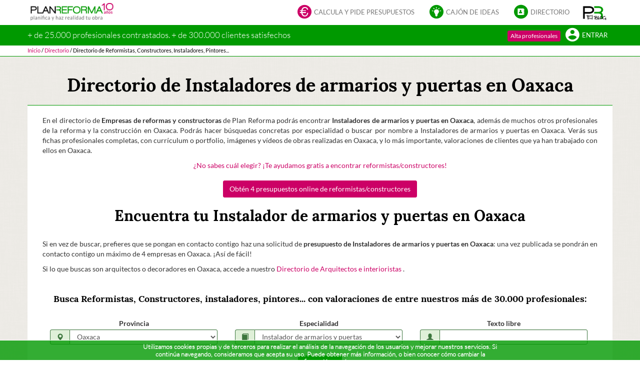

--- FILE ---
content_type: text/html; charset=utf-8
request_url: https://planreforma.com/directorio-empresas-reformas/instalador_de_armarios_y_puertas/oaxaca/
body_size: 16727
content:





<!doctype html>
<html lang="es" xml:lang="es">
	<head>
		<meta charset="utf-8" />
		<meta name="viewport" content="width = device-width, initial-scale = 1.0, minimum-scale = 1, maximum-scale = 1, user-scalable = no" />

        <meta http-equiv="Cache-Control" content="no-cache, no-store, must-revalidate, post-check=0, pre-check=0" />
        <meta http-equiv="Pragma" content="no-cache" />

		<meta name="author" content="Plan Reforma" />

        <link rel="canonical" href="https://planreforma.com/directorio-empresas-reformas/instalador_de_armarios_y_puertas/oaxaca/" />

        

		
			<meta name="google-site-verification" content="8rOLk4jHjg6902sKxxQbuq4qAxY9Apxc8KyaHBHuCjY" />
            <meta name="google-site-verification" content="YAHenZQuORO1KIBIIWnVINBBtr2xFfFbI0fwgS-MUMM" />
			<meta name="Robots" content="INDEX,FOLLOW" />
		

        <title>Directorio de Instaladores de armarios y puertas en Oaxaca | Plan Reforma</title>
        <meta property="og:title" content="Directorio de Instaladores de armarios y puertas en Oaxaca | Plan Reforma" />
        <meta name="dcterms.title" property="dcterms.title" content="Directorio de Instaladores de armarios y puertas en Oaxaca | Plan Reforma" />

        <meta name="description" content="
    
        Encuentra Instaladores de armarios y puertas en Oaxaca 
        especializado para tu reforma, obra nueva o trabajo que necesites.
        Ver Instaladores de armarios y puertas en Oaxaca 
    
" />
        <meta property="og:description" content="
    
        Encuentra Instaladores de armarios y puertas en Oaxaca 
        especializado para tu reforma, obra nueva o trabajo que necesites.
        Ver Instaladores de armarios y puertas en Oaxaca 
    
" />

        <meta property="og:image" content="//planreforma.comhttps://static.planreforma.com/images/banners/ask_for_budgets_1000_x_250.jpg" />
        <meta property="og:url" content="//planreforma.com/directorio-empresas-reformas/instalador_de_armarios_y_puertas/oaxaca/" />
        <meta property="og:type" content="website" />

		<meta name="application-name" content="Plan Reforma">
		<meta name="mobile-web-app-capable" content="yes">
		<meta name="theme-color" content="#009900" />
		<meta name="msapplication-navbutton-color" content="#009900">
		<link rel="manifest" href="https://static.planreforma.com/manifest.json">

		<meta name="apple-touch-fullscreen" content="yes">
		<meta name="apple-mobile-web-app-title" content="Plan Reforma" />
		<meta name="apple-mobile-web-app-capable" content="yes">
		<meta name="apple-mobile-web-app-status-bar-style" content="black" />
		<link rel="apple-touch-startup-image" href="https://static.planreforma.com/images/logos/startup_iphone.png" media="(device-width: 320px) and (device-height: 480px)"/>
		<link rel="apple-touch-startup-image" href="https://static.planreforma.com/images/logos/startup_ipad_landscape.png" media="(min-device-width: 481px) and (max-device-width: 1024px) and (orientation:landscape)" />
		<link rel="apple-touch-startup-image" href="https://static.planreforma.com/images/logos/startup_ipad_portrait.png" media="(min-device-width: 481px) and (max-device-width: 1024px) and (orientation:portrait)" />

        
            <meta name="facebook-domain-verification" content="z2ssuzhmd9qml63dnqpws0gn1q8fcq" />
        

		<link rel="shortcut icon" href="https://static.planreforma.com/images/favicon.ico"/>
		<link rel="icon" sizes="128x128"href="https://static.planreforma.com/images/logos/pr_128x128_transparent.png" />
		<link rel="icon" sizes="192x192" href="https://static.planreforma.com/images/logos/pr_192x192_transparent.png" />
		<link rel="apple-touch-icon" sizes="76x76" href="https://static.planreforma.com/images/logos/pr_76x76.png" />
		<link rel="apple-touch-icon" sizes="120x120" href="https://static.planreforma.com/images/logos/pr_120x120.png" />
		<link rel="apple-touch-icon" sizes="152x152" href="https://static.planreforma.com/images/logos/pr_152x152.png" />
		<link rel="apple-touch-icon" sizes="167x167" href="https://static.planreforma.com/images/logos/pr_167x167.png" />
		<link rel="apple-touch-icon" sizes="180x180" href="https://static.planreforma.com/images/logos/pr_180x180.png" />
		<link rel="apple-touch-icon-precomposed" href="https://static.planreforma.com/images/logos/pr_76x76.png" />
		<link rel="apple-touch-icon-precomposed" sizes="120x120" href="https://static.planreforma.com/images/logos/pr_120x120.png" />
		<link rel="apple-touch-icon-precomposed" sizes="152x152" href="https://static.planreforma.com/images/logos/pr_152x152.png" />
		<link rel="apple-touch-icon-precomposed" sizes="167x167" href="https://static.planreforma.com/images/logos/pr_167x167.png" />
		<link rel="apple-touch-icon-precomposed" sizes="180x180" href="https://static.planreforma.com/images/logos/pr_180x180.png" />


        <link rel="stylesheet" href="https://static.planreforma.com/CACHE/css/output.b1d419043015.css" type="text/css" />

        <!-- Start Froged -->
        <script>window.frogedSettings = { appId: "t6xr8l" }</script><script>(function(){var a=document,b=window;if("function"!=typeof Froged){Froged=function(a,b,c){Froged.c(a,b,c)},Froged.q=[],Froged.c=function(a,b,c){Froged.q.push([a,b,c])},fg_data={hooks:{}};var c=function(){var b=a.createElement("script");b.type="text/javascript",b.async=!0,b.src="https://sdk.froged.com";var c=a.getElementsByTagName("script")[0];c.parentNode.insertBefore(b,c)};"complete"===a.readyState?c():window.attachEvent?b.attachEvent("onload",c):b.addEventListener("load",c,!1)}})()</script>
        <!-- End Froged -->

        

        
        <script type="text/javascript" src="/jsi18n/"></script>

        <script type="text/javascript" src="https://static.planreforma.com/CACHE/js/output.1a71b000b981.js"></script>

        

           

        


<!-- Facebook Pixel Code -->

	<script>
		!function(f,b,e,v,n,t,s){if(f.fbq)return;n=f.fbq=function(){n.callMethod?
		n.callMethod.apply(n,arguments):n.queue.push(arguments)};if(!f._fbq)f._fbq=n;
		n.push=n;n.loaded=!0;n.version='2.0';n.queue=[];t=b.createElement(e);t.async=!0;
		t.src=v;s=b.getElementsByTagName(e)[0];s.parentNode.insertBefore(t,s)}(window,
		document,'script','https://connect.facebook.net/en_US/fbevents.js');
		
		fbq("init", "912511595475647");
		fbq("track", "PageView");

	    
	</script>

	<noscript>
		<img height="1" width="1" style="display:none" src="https://www.facebook.com/tr?id=912511595475647&ev=PageView&noscript=1" />
	</noscript>

<!-- End Facebook Pixel Code -->


<!-- Facebook Pixel Code 2-->

    <script>
      !function(f,b,e,v,n,t,s)
      {if(f.fbq)return;n=f.fbq=function(){n.callMethod?
      n.callMethod.apply(n,arguments):n.queue.push(arguments)};
      if(!f._fbq)f._fbq=n;n.push=n;n.loaded=!0;n.version='2.0';
      n.queue=[];t=b.createElement(e);t.async=!0;
      t.src=v;s=b.getElementsByTagName(e)[0];
      s.parentNode.insertBefore(t,s)}(window, document,'script',
      'https://connect.facebook.net/en_US/fbevents.js');
      fbq('init', '187774151817420');
      fbq('track', 'PageView');
    </script>
    <noscript>
        <img height="1" width="1" style="display:none" src="https://www.facebook.com/tr?id=187774151817420&ev=PageView&noscript=1"/>
    </noscript>

<!-- End Facebook Pixel Code 2-->

		




	<!-- Google Events -->
	
		<!-- analytics init -->

		<script async src="https://www.googletagmanager.com/gtag/js?id=G-9DNP65Q4HR"></script> <script> window.dataLayer = window.dataLayer || []; function gtag(){dataLayer.push(arguments);} gtag('js', new Date()); gtag('config', 'G-9DNP65Q4HR'); </script>
	

		




    <!-- Google Tag Manager -->
	
		<script>
            var dataLayer = [
                
                    {
						"user_id": "null",
                        "userId" : "null",
                        "technician_interest": "null",
                        "ProjectID": "null",
                        "organization": "",
                        "CompanyType": "null",
                        "lead_id": "null",
                        "SolicitudLlamadaURL": "null"
                    }
                
            ];	
		</script>

		<script>(function(w,d,s,l,i){w[l]=w[l]||[];w[l].push({'gtm.start': new Date().getTime(),event:'gtm.js'});var f=d.getElementsByTagName(s)[0], j=d.createElement(s),dl=l!='dataLayer'?'&l='+l:'';j.async=true;j.src= 'https://stape.planreforma.com/gtm.js?id='+i+dl;f.parentNode.insertBefore(j,f); })(window,document,'script','dataLayer','GTM-K8HZ28Q');</script>
	
		<iframe src="https://stape.planreforma.com/ns.html?id=GTM-K8HZ28Q" height="0" width="0" style="display:none;visibility:hidden"></iframe>

		<!-- End Google Tag Manager -->
	


    </head>

    <body id="BODY" onload="" class="">
        

        
			<script></script>
		

        


<!-- Froged logout -->

    <script>
        
            Froged('logout');
        
    </script>

        


<!-- Froged Chat code -->

    <script>
                    
    </script>


        

        
            
    
    
    

	        




	




    <nav class="navbar navbar-fixed-top hidden-xs">
        
        <div class="container-fluid" id="navbar-first">
            <div class="container">
                <div class="row">
                    <div class="col-sm-12">
                        <div class="row">
                            
                            
                                <div class="col-sm-2 pl0-i mt6" id="navbar-first-logo">
                                    <a href="/">
                                        <img id="logo-svg" src="https://static.planreforma.com/images/logos/planreforma_logo_client_10_years.png" alt="Plan Reforma | Calcula y pide presupuestos" title="Plan Reforma | Calcula y pide presupuestos " />
                                    </a>
                                </div>

                                <div class="col-sm-10 text-right" id="navbar-first-menu">
                                    <ul class="nav navbar-nav navbar-right">
                                        <li class="dropdown">
                                            <a id="navbar-link-askforbudgets" href="#" class="dropdown-toggle navbar-link" data-toggle="dropdown" role="button" aria-expanded="false">
                                                <div class="navbar-icon-wrapper"><span class="navbar-icon planreforma-navbar_askforbudgets text-pink"></span></div>
                                                Calcula y pide presupuestos
                                            </a>
                                            <ul class="dropdown-menu" role="menu">
                                                <li><a href="/calculators/reform/comprehensive/"  title="Reformar un piso">Calculador de Reformas</a></li>
                                                <li><a href="/calculators/reform_kitchen/" title="Calculador de cocinas">Calculador de cocinas</a></li>
                                                <li><a href="/calculators/reform_bathroom/" title="Calculador de baños">Calculador de baños</a></li>
                                                <li><a href="/calculators/reform_paint/" title="Calculador de pintura">Calculador de pintura</a></li>
                                                <li><a href="/calculators/reform_windows_terrace/" title="Calculador de ventanas y cerramientos">Calculador de ventanas y cerramientos</a></li>
                                                <li><a href="/calculators/reform_facade/" title="Calculador de fachadas">Calculador de fachadas</a></li>
                                                <li><a href="/calculators/reform_roof/" title="Calculador de Cubiertas y tejados">Calculador de Cubiertas y tejados</a></li>
                                                <li><a href="/calculators/reform_installations/" title="Calculador de reforma de instalaciones">Calculador de reforma de instalaciones</a></li>
                                                <li><a href="/calculators/reform_doors_wardrobes/" title="Calculador de Puertas y Armarios">Calculador de Puertas y Armarios</a></li>
                                                <li><a href="/calculators/reform_floors/" title="Calculador de Suelos">Calculador de Suelos</a></li>
                                                <li><a href="/calculators/reform_decor/" title="Calculador de decoración">Calculador de decoración</a></li>
                                                <li><a href="/calculators/reform_ventilation/" title="Calculador de ventilación by Aldes">Calculador de ventilación by Aldes</a></li>
                                                <li><a href="/calculators/reform_domotics/" title="Calculador de Domótica by Schneider">Calculador de Domótica by Schneider</a></li>
                                                <li><a href="/calculadores_de_reforma/" title="Ver todos los calculadores">Ver todos los calculadores</a></li>
                                                <li class="divider"></li>
                                                <li><a href="/calculators/new_construction/"  title="Calculador de obra nueva">Calculador de obra nueva</a></li>
                                                <li class="divider"></li>
                                                <li><a href="/calculators/other_project/by_category/decoration/"  title="Pedir presupuestos de decoración">Pedir presupuestos de decoración</a></li>
                                                <li><a href="/calculators/other_project/by_category/certificates/"  title="Pedir presupuestos de certificados">Pedir presupuestos de certificados</a></li>
                                                <li><a href="/calculators/other_project/by_category/construction/"  title="Pedir presupuestos a obras">Pedir presupuestos a obras</a></li>
                                                <li><a href="/calculators/other_project/by_category/landscaping/"  title="Pedir presupuestos de paisajismo">Pedir presupuestos de paisajismo</a></li>
                                                <li><a href="/calculators/other_project/by_category/commercialpremises/"  title="Pedir presupuestos de reforma de locales comerciales">Pedir presupuestos de reforma de locales comerciales</a></li>
                                                <li><a href="/presupuestos-otros-proyectos/"  title="Pedir presupuestos de otros proyectos">Pedir presupuestos de otros proyectos</a></li>
                                            </ul>
                                        </li>

                                        <li class="dropdown">
                                            <a href="#" class="dropdown-toggle navbar-link" data-toggle="dropdown" role="button" aria-expanded="false">
                                                <div class="navbar-icon-wrapper"><span class="navbar-icon planreforma-navbar_boxofideas text-green"></span></div>
                                                Cajón de ideas
                                            </a>
                                            <ul class="dropdown-menu" role="menu">
                                                <li><a href="https://blog.planreforma.com/"  title="El blog de Plan Reforma">El blog de Plan Reforma</a></li>
                                                <li class="divider"></li>
                                                <li><a href="/cajon_de_ideas/"  title="Todas nuestras ideas...">Todas nuestras ideas...</a></li>
                                                <li><a href="/cajon_de_ideas/tipo_de_obra/decoracion/"  title="Ideas de Decoración">Ideas de Decoración</a></li>
                                                <li><a href="/cajon_de_ideas/tipo_de_obra/casas/"  title="Ideas de Casas">Ideas de Casas</a></li>
                                                <li><a href="/cajon_de_ideas/tipo_de_obra/contract/"  title="Ideas de Contract">Ideas de Contract</a></li>
                                                <li><a href="/cajon_de_ideas/tipo_de_obra/paisajismo/"  title="Ideas de Paisajismo">Ideas de Paisajismo</a></li>
                                                <li><a href="/cajon_de_ideas/tipo_de_obra/edificios/"  title="Ideas de Edificios">Ideas de Edificios</a></li>
                                                <li><a href="/cajon_de_ideas/tipo_de_obra/mobiliario/"  title="Ideas de Mobiliario">Ideas de Mobiliario</a></li>
                                            </ul>
                                        </li>
        
                                        <li class="dropdown">
                                            <a href="#" class="dropdown-toggle navbar-link" data-toggle="dropdown" role="button" aria-expanded="false">
                                                <div class="navbar-icon-wrapper"><span class="navbar-icon planreforma-navbar_directory text-green"></span></div>
                                                Directorio
                                            </a>
                                            <ul class="dropdown-menu" role="menu">
                                                <li><a href="/directorio-empresas-reformas/"  title="Reformistas y constructoras">Reformistas y constructoras</a></li>                                            
                                                <li><a href="/directorio-arquitectos-interioristas/"  title="Arquitectos e interioristas">Arquitectos e interioristas</a></li>
                                                <li><a href="/directorio-marcas-comerciales/"  title="Marcas y empresas comerciales">Marcas y empresas comerciales</a></li>
                                            </ul>
                                        </li>
        
                                        <li class="hidden-sm pr0-i">
                                            <a href="https://blog.planreforma.com/" target="_blank" class="navbar-link" role="button" id="navbar-first-blog-link">
                                                <img src="https://static.planreforma.com/images/logos/planreforma_blog.png" alt="Blog Plan Reforma" title="Blog Plan Reforma">
                                            </a>
                                        </li>
                                    </ul>
                                </div>
        
        
        
                            
                            
                        </div>
                    </div>
                </div>
            </div>
        </div>



        
        
            <div class="container-fluid" id="navbar-second-anonymous">
                <div class="container">
                    <div class="row">
                        <div class="col-sm-12">
                            <div class="row">
                                
                                    <div class="hidden-sm col-md-8 p0" id="navbar-second-claim">
                                        <span>+ de 25.000 profesionales contrastados. + de 300.000 clientes satisfechos</span>
                                    </div>
                                

                                <div class="col-sm-12 col-md-4 text-right">
                                    <ul class="nav navbar-nav navbar-right">
                                        <li>
                                            <button id="navbar-second-signup-button" type="button" class="btn btn-pink btn-xs" onclick="window.location.href='//planreforma.com/registro/tecnico/'">
                                                Alta profesionales
                                            </button>
                                        </li>
                                        
                                        <li>
                                            <a href="/login/" id="navbar-second-login-link">
                                                <div class="navbar-icon-wrapper"><span class="navbar-icon planreforma-navbar_user text-white"></span></div>
                                                Entrar
                                            </a>
                                        </li>
                                    </ul>
                                </div>
                            </div>
                        </div>
                    </div>
                </div>
            </div>


            
            


<div class="container-fluid" id="navbar-third">
    <div class="container">
        <div class="row">
            <div  class="col-md-12 p0">
				<script type="application/ld+json">
				{
	 				"@context": "http://schema.org",
					"@type": "BreadcrumbList",
					"itemListElement":[
						
							{ 
								"@type": "ListItem", 
								"position": 1, 
								"item": { "@id": "http://planreforma.com/", "name": "Inicio" } 
							}
							
								,
							
						
							{ 
								"@type": "ListItem", 
								"position": 2, 
								"item": { "@id": "http://planreforma.com/directorio/", "name": "Directorio" } 
							}
							
								,
							
						
							{ 
								"@type": "ListItem", 
								"position": 3, 
								"item": { "@id": "http://planreforma.com#", "name": "Directorio de Reformistas, Constructores, Instaladores, Pintores..." } 
							}
							
						
					]
				}
				</script>

				
				        
				            <a href="/" title="Inicio"><span>Inicio</span></a>
				        
				        
				            <span class="divider">/</span>
				        
				    </span>
				
				        
				            <a href="/directorio/" title="Directorio"><span>Directorio</span></a>
				        
				        
				            <span class="divider">/</span>
				        
				    </span>
				
				        
				            <a class="navbar-third-no-link" title="Directorio de Reformistas, Constructores, Instaladores, Pintores..."><span >Directorio de Reformistas, Constructores, Instaladores, Pintores...</span></a>
				        
				        
				    </span>
				
            </div>
        </div>
    </div>
</div>

        
    </nav>



<nav class="navbar navbar-fixed-top visible-xs-block box_background_green">
	
	<div class="container" id="navbar-first-mobile">
		<div class="row">
			<div class="col-xs-12 p0">
				<div class="navbar-header">
					<div class="row">
						

							<div class="col-xs-12 mt4">
							    <div id="navbar-first-mobile-logo">
                                    
                                        <a href="/">
                                            <img id="logo-svg-2" src="https://static.planreforma.com/images/logos/planreforma_2.svg" alt="Plan Reforma | Calcula y pide presupuestos" title="Plan Reforma | Calcula y pide presupuestos " />
                                        </a>                                    
                                    

								    <a class="pr5 collapsed pull-right" data-toggle="collapse" href="#navbar-first-mobile-menu" data-target="#navbar-first-mobile-menu" aria-expanded="false" aria-controls="navbar-first-mobile-menu">
										<span class="stimat-icon-menu text-white"></span>
								    </a>
							    </div>
							</div>

						
					</div>
				</div>

				<div id="navbar-first-mobile-menu" class="collapse navbar-collapse box_background_white_dark">
					<div class="row">
						<div class="col-xs-12 p0">
							<ul class="nav">
								<li>
									<a href="/pedir-presupuestos/" class="navbar-icon-wrapper-link">
										<div class="navbar-icon-wrapper"><span class="navbar-icon planreforma-navbar_askforbudgets text-pink"></span></div>
										Calcula y pide presupuestos
									</a>
								</li>

								<li>
									<a href="/cajon_de_ideas/" class="navbar-icon-wrapper-link">
										<div class="navbar-icon-wrapper"><span class="navbar-icon planreforma-navbar_boxofideas text-green"></span></div>
										Todas nuestras ideas...
									</a>
								</li>
								<li>
									<a href="/directorio/" class="navbar-icon-wrapper-link">
										<div class="navbar-icon-wrapper"><span class="navbar-icon planreforma-navbar_directory text-green"></span></div>
										Directorios de profesionales
									</a>
								</li>
								<li>
									<a href="https://blog.planreforma.com/" class="navbar-icon-wrapper-link">
										<img src="https://static.planreforma.com/images/logos/planreforma_blog.png" alt="Blog Plan Reforma" title="Blog Plan Reforma">
										El blog de Plan Reforma
									</a>
								</li>

								<li class="divider"><hr/></li>

								<li><a href="/registro/tecnico/">Alta profesionales</a></li>

								<li><a href="/login/">Entrar</a></li>
							</ul>
						</div>
					</div>
				</div>
			</div>
		</div>
	</div>
</nav>




	        <div id="page-container" class="page-container-with-header-3-section-mobile page-container-with-header-3-section">
				



	<script type="application/ld+json">
	{


	"@context": "http://schema.org",
	"@type": "Organization",
	"name" : "Plan Reforma", 
	"description" : "Coge ideas en nuestro Cajón de Ideas, calcula el coste de tu reforma o de construir una casa con nuestros Calculadores, pide presupuesto de forma sencilla, no intrusiva y recibe Ofertas ordenadas en un comparador de presupuestos de nuestros profesionales, arquitectos y decoradores, que garantizaran que tu obra sea de calidad.", 
	"legalName" : "Planreforma, S.L.", 
	"logo" : "https://static.planreforma.com/images/logos/planreforma.svg", 
	"telephone" : "+34931226118", 
	"taxID" : "B-65808347", 	
	"url": "https://planreforma.com/aviso_legal/",

	"location": {
		"@type":"PostalAddress",
		"name" : "Dirección Postal | Plan Reforma", 
		"email" : "planreforma@planreforma.com", 
		"telephone" : "+34931226118", 
		"addressCountry" : "ES", 
		"addressLocality" : "LA GARRIGA", 
		"postalCode" : "08530", 
		"streetAddress" : "Vulcà, 67"
	},
	"sameAs": [
		"http://www.facebook.com/PlanReforma",
		"http://twitter.com/PLANREFORMA",
		"https://plus.google.com/103076002857705681360/",
		"http://pinterest.com/planreforma/",
		"https://www.instagram.com/planreforma/"
	],
	"contactPoint": [
		{ "@type": "ContactPoint",
		  "telephone": "+34931226118",
		  "contactType": "customer service",
		  "areaServed": "ES",
		  "availableLanguage": ["English", "Spanish"]
		}
	]
}


	</script>

				<script type="application/ld+json">
				{
 					"@context": "http://schema.org",
					"@type": "WebPage",
	            	"name":"Directorio de Instaladores de armarios y puertas en Oaxaca | Plan Reforma",
	            	"description":"
    
        Encuentra Instaladores de armarios y puertas en Oaxaca 
        especializado para tu reforma, obra nueva o trabajo que necesites.
        Ver Instaladores de armarios y puertas en Oaxaca 
    
",
	            	"url":"//planreforma.com/directorio-empresas-reformas/instalador_de_armarios_y_puertas/oaxaca/",
	            	"image":"//planreforma.comhttps://static.planreforma.com/images/banners/ask_for_budgets_1000_x_250.jpg",
	            	"contentRating":"ESRB E",
                    "potentialAction": {
                        "@type": "SearchAction",
                        "target": "https://planreforma.com/search?q={search_term_string}",
                        "query-input": "required name=search_term_string"
                    },

	            	



	"author": {



	"@context": "http://schema.org",
	"@type": "Organization",
	"name" : "Plan Reforma", 
	"description" : "Coge ideas en nuestro Cajón de Ideas, calcula el coste de tu reforma o de construir una casa con nuestros Calculadores, pide presupuesto de forma sencilla, no intrusiva y recibe Ofertas ordenadas en un comparador de presupuestos de nuestros profesionales, arquitectos y decoradores, que garantizaran que tu obra sea de calidad.", 
	"legalName" : "Planreforma, S.L.", 
	"logo" : "https://static.planreforma.com/images/logos/planreforma.svg", 
	"telephone" : "+34931226118", 
	"taxID" : "B-65808347", 	
	"url": "https://planreforma.com/aviso_legal/",

	"location": {
		"@type":"PostalAddress",
		"name" : "Dirección Postal | Plan Reforma", 
		"email" : "planreforma@planreforma.com", 
		"telephone" : "+34931226118", 
		"addressCountry" : "ES", 
		"addressLocality" : "LA GARRIGA", 
		"postalCode" : "08530", 
		"streetAddress" : "Vulcà, 67"
	},
	"sameAs": [
		"http://www.facebook.com/PlanReforma",
		"http://twitter.com/PLANREFORMA",
		"https://plus.google.com/103076002857705681360/",
		"http://pinterest.com/planreforma/",
		"https://www.instagram.com/planreforma/"
	],
	"contactPoint": [
		{ "@type": "ContactPoint",
		  "telephone": "+34931226118",
		  "contactType": "customer service",
		  "areaServed": "ES",
		  "availableLanguage": ["English", "Spanish"]
		}
	]
}


				}
				</script>

	            
    <div class="container p0">
        
	        <div class="row with-gutter">
	            <div class="col-xs-12 page-static-title text-center " >
	                <h1>
	
	    <h1>Directorio de Instaladores de armarios y puertas en Oaxaca</h1>
	
</h1>
	                <h3></h3>
	            </div>
	        </div>
        

        <div class="row with-gutter">
            <div class="col-xs-12 page-static-content ">
                
    <div class="row with-gutter">
        <div class="col-xs-12 text-justify">
            <p>
                
                    
                        En el directorio de <b>Empresas de reformas y constructoras</b> de Plan Reforma podrás encontrar <b>Instaladores de armarios y puertas en Oaxaca</b>, además de muchos otros profesionales de la reforma y la construcción en Oaxaca. Podrás hacer búsquedas concretas por especialidad o buscar por nombre a Instaladores de armarios y puertas en Oaxaca. Verás sus fichas profesionales completas, con currículum o portfolio, imágenes y vídeos de obras realizadas en Oaxaca, y lo más importante, valoraciones de clientes que ya han trabajado con ellos en Oaxaca.
                    
                
            </p>
            <div class="text-center">
                <a href="/pedir-presupuestos-obras/planreforma/"  title="¿No sabes cuál elegir? ¡Te ayudamos gratis a encontrar reformistas/constructores!">
                    ¿No sabes cuál elegir? ¡Te ayudamos gratis a encontrar reformistas/constructores!
                </a>
                <br/>
                <br/>
                <a href="/pedir-presupuestos-obras/planreforma/" class="btn btn-pink" title="Obtén 4 presupuestos online de reformistas/constructores">Obtén 4 presupuestos online de reformistas/constructores</a>
                
                    <h2>Encuentra tu Instalador de armarios y puertas en Oaxaca</h2>
                
            </div>
            <br/>
            <p>
                
                    
                        Si en vez de buscar, prefieres que se pongan en contacto contigo haz una solicitud de <b>presupuesto de Instaladores de armarios y puertas en Oaxaca</b>: una vez publicada se pondrán en contacto contigo un máximo de 4 empresas en Oaxaca. ¡Así de fácil!
                    
                
            </p>
            <p>
                
                    Si lo que buscas son arquitectos o decoradores en Oaxaca, accede a nuestro 
                                    
                <a href="/directorio-arquitectos-interioristas/" title="Directorio de Técnicos Titulados">
                    Directorio de Arquitectos e interioristas
                </a>.
            </p>
        </div>
    </div>

    <div class="row with-gutter"><div class="col-xs-12"><br/></div></div>

    <div class="row with-gutter text-center">
        <div class="col-xs-12">
            <h4><b>Busca Reformistas, Constructores, instaladores, pintores... con valoraciones de entre nuestros más de 30.000 profesionales:</b></h4>
            <br/>
        </div>
    </div>

    <div class="row with-gutter">
        <div class="col-xs-12 text-center">
			<form novalidate="novalidate" id="boardForm" name="boardForm" method="GET" action="/directorio-empresas-reformas/">
			    <div class="row with-gutter">
                	<div class="col-xs-12 col-sm-4">
                		





<div class="form-group form-group-sm form-group-default  col-xs-12    has-success">
    
        <label class="form-group-label" title="Provincia">
            <span class="text-limit">Provincia </span>
			
        </label>
        
    
    
    
        <div class="input-group">
            <div id="before_addon_id_province"class="input-group-addon"><span class="glyphicon glyphicon-map-marker" aria-hidden="true"></span></div>
            <select name="province" class="form-control form-control-default-font-size " id="id_province">
  <option value="">---------</option>

  <option value="62">Aguascalientes</option>

  <option value="29">Álava</option>

  <option value="37">Albacete</option>

  <option value="14">Alicante</option>

  <option value="1">Almería</option>

  <option value="49">Asturias</option>

  <option value="21">Ávila</option>

  <option value="48">Badajoz</option>

  <option value="63">Baja California</option>

  <option value="64">Baja California Sur</option>

  <option value="9">Barcelona</option>

  <option value="31">Bizkaia</option>

  <option value="22">Burgos</option>

  <option value="47">Cáceres</option>

  <option value="2">Cádiz</option>

  <option value="65">Campeche</option>

  <option value="53">Cantabria</option>

  <option value="15">Castellón</option>

  <option value="59">Ceuta</option>

  <option value="66">Chiapas</option>

  <option value="67">Chihuahua</option>

  <option value="61">Ciudad de México</option>

  <option value="38">Ciudad Real</option>

  <option value="68">Coahuila</option>

  <option value="69">Colima</option>

  <option value="3">Córdoba</option>

  <option value="39">Cuenca</option>

  <option value="70">Durango</option>

  <option value="10">Girona</option>

  <option value="4">Granada</option>

  <option value="40">Guadalajara</option>

  <option value="71">Guanajuato</option>

  <option value="72">Guerrero</option>

  <option value="30">Guipúzcoa</option>

  <option value="73">Hidalgo</option>

  <option value="5">Huelva</option>

  <option value="44">Huesca</option>

  <option value="50">Islas Baleares</option>

  <option value="6">Jaén</option>

  <option value="74">Jalisco</option>

  <option value="17">La Coruña</option>

  <option value="54">La Rioja</option>

  <option value="35">Las Palmas</option>

  <option value="23">León</option>

  <option value="11">Lleida</option>

  <option value="18">Lugo</option>

  <option value="13">Madrid</option>

  <option value="8">Málaga</option>

  <option value="60">Melilla</option>

  <option value="75">México</option>

  <option value="76">Michoacán</option>

  <option value="77">Morelos</option>

  <option value="43">Murcia</option>

  <option value="52">Navarra</option>

  <option value="78">Nayarit</option>

  <option value="79">Nuevo León</option>

  <option value="80" selected>Oaxaca</option>

  <option value="19">Ourense</option>

  <option value="24">Palencia</option>

  <option value="20">Pontevedra</option>

  <option value="81">Puebla</option>

  <option value="82">Querétaro</option>

  <option value="83">Quintana Roo</option>

  <option value="25">Salamanca</option>

  <option value="84">San Luis Potosí</option>

  <option value="36">Santa Cruz de Tenerife</option>

  <option value="57">Segovia</option>

  <option value="7">Sevilla</option>

  <option value="85">Sinaloa</option>

  <option value="86">Sonora</option>

  <option value="26">Soria</option>

  <option value="87">Tabasco</option>

  <option value="88">Tamaulipas</option>

  <option value="12">Tarragona</option>

  <option value="46">Teruel</option>

  <option value="89">Tlaxcala</option>

  <option value="41">Toledo</option>

  <option value="16">Valencia</option>

  <option value="27">Valladolid</option>

  <option value="90">Veracruz</option>

  <option value="91">Yucatán</option>

  <option value="92">Zacatecas</option>

  <option value="28">Zamora</option>

  <option value="45">Zaragoza</option>

</select>
        </div>
    

    <small id="error_div_id_province" class="help-block help-block-form">
    	
        
            &nbsp;
        
    </small>
</div>

	
                	</div>
                	<div class="col-xs-12 col-sm-4">
                		





<div class="form-group form-group-sm form-group-default  col-xs-12    has-success">
    
        <label class="form-group-label" title="Especialidad">
            <span class="text-limit">Especialidad </span>
			
        </label>
        
    
    
    
        <div class="input-group">
            <div id="before_addon_id_specialty"class="input-group-addon"><span class="glyphicon glyphicon-book" aria-hidden="true"></span></div>
            <select name="specialty" class="form-control form-control-default-font-size " id="id_specialty">
  <option value="">Constructor (todas)</option>

  <option value="22">Albañil</option>

  <option value="26">Alicatador</option>

  <option value="28">Carpintero</option>

  <option value="25">Carpintero de aluminio, metales o PVC</option>

  <option value="44">Ebanista</option>

  <option value="23">Electricista</option>

  <option value="30">Fontanero</option>

  <option value="38">Instalador de aires acondicionados</option>

  <option value="41">Instalador de aislamientos</option>

  <option value="24" selected>Instalador de armarios y puertas</option>

  <option value="39">Instalador de ascensores</option>

  <option value="29">Instalador de calefacciones</option>

  <option value="27">Instalador de cocinas</option>

  <option value="43">Instalador de impermeabilizaciones</option>

  <option value="32">Instalador de microcementos</option>

  <option value="34">Instalador de pavimento contínuo</option>

  <option value="36">Instalador de pladur</option>

  <option value="42">Jardinero</option>

  <option value="31">Marmolista</option>

  <option value="45">Metalista</option>

  <option value="33">Parquetista</option>

  <option value="35">Pintor</option>

  <option value="40">Tapicero</option>

  <option value="37">Yesero</option>

</select>
        </div>
    

    <small id="error_div_id_specialty" class="help-block help-block-form">
    	
        
            &nbsp;
        
    </small>
</div>

	
                	</div>
                	<div class="col-xs-12 col-sm-4">
                		





<div class="form-group form-group-sm form-group-default  col-xs-12    has-success">
    
        <label class="form-group-label" title="Texto libre">
            <span class="text-limit">Texto libre </span>
			
        </label>
        
    
    
    
        <div class="input-group">
            <div id="before_addon_id_free_text"class="input-group-addon"><span class="glyphicon glyphicon-user" aria-hidden="true"></span></div>
            <input type="text" name="free_text" class="form-control form-control-default-font-size " id="id_free_text">
        </div>
    

    <small id="error_div_id_free_text" class="help-block help-block-form">
    	
        
            &nbsp;
        
    </small>
</div>

	
                	</div>
			    </div>
			
			    <div class="row with-gutter">
                    <div class="col-xs-12 text-center">
                        <button type="submit" class="btn btn-green btn-lg" onclick="javascript:show_ajax_loader();">Buscar</button>
                    </div>
			    </div>
			</form>
        </div>
    </div>

    <div class="row with-gutter"><div class="col-xs-12"><hr/></div></div>

    <div class="row with-gutter text-center">
        <div class="col-xs-12">
            <b>¿No sabes cuál elegir? ¡Te ayudamos gratis a encontrar reformistas/constructores!</b>
            <br/>
            <br/>
            <a href="/pedir-presupuestos-obras/planreforma/" class="btn btn-white" title="Obtén 4 presupuestos online de reformistas/constructores">Obtén 4 presupuestos online de reformistas/constructores</a>
        </div>
    </div>

    
    </div>
    <div class="row with-gutter"><div class="col-xs-12"><br/></div></div>
    





    



<div class="row with-gutter">
    <div class="col-xs-12 box_background_padding_normal box_border box_background_gray_light">
		
		<div class="row with-gutter">
		    <div class="col-xs-12 p0">
		        


<div class="row with-gutter">
    <div class="col-xs-4 p0 text-center">
            <div class="row with-gutter">
                <div class="col-xs-12 p0 text-center">
                    
                    
                        <img class="img-avatar img-responsive img-thumbnail center-block img-circle pointer" src="https://static.planreforma.com/images/icons/avatar.png" alt="Logo Juan Carlos Avila Hernández" title="Logo Juan Carlos Avila Hernández"  onclick="window.location.href='//planreforma.com/directorio/profesionales/juan_carlos_avila_hernandez/27339/';return false;" />
                    
                </div>
            </div>
            
            
                


<div class="rating-stars">
    <div class="rating-value">
    0
    </div>
    <div>
        




    <div class="col-xs-12 text-center p0">
		
			<div id="tooltip_stars_small_XQHKQKFLW0PY" data-toggle="tooltip" data-placement="top" title="Este profesional aún no tiene valoraciones.">
			    <div id="stars_small_XQHKQKFLW0PY" class="stars_small center-block">
			    	0.000001
		    	</div>
			</div>

			<script type="text/javascript">
				$(document).ready(function()
				{
					$('#tooltip_stars_small_XQHKQKFLW0PY').tooltip({
						container: 'body'
					});

					

						$.fn.stars_small = function() {
						    return $(this).each(function() {
							    var val = parseFloat($(this).html() / 2);
							    var size = Math.max(0, (Math.min(5, val))) * 24;
							    var $div = $('<div />').width(size);
							    $(this).html($div);
						    });
						}
					    $(function() {
					        $('#stars_small_XQHKQKFLW0PY').stars_small();
					    });

				    
				});
			</script>
		
    </div>

    </div>
</div>
<div class="technician-budgets text-center">
    <div class="col-xs-6 text-center p0">
        
           <img class="compare_badges" src="https://static.planreforma.com/images/icons/badges/verified_no.png" alt="Profesional no certificado por Plan Reforma" title="Profesional no certificado por Plan Reforma" data-toggle="tooltip" data-placement="bottom"/>
           <p class="m0 hidden-sm"><small class="text-darkgray">Sin certificar</small></p>
        
    </div>

    <div class="col-xs-6 text-center p0">
        
            <img class="compare_badges" src="https://static.planreforma.com/images/icons/badges/works_no.png" alt="Este profesional no ha realizado obras a través de Plan Reforma todavía" title="Este profesional no ha realizado obras a través de Plan Reforma todavía" data-toggle="tooltip" data-placement="bottom"/>
            <p class="m0 hidden-sm"><small class="text-darkgray">0 obras</small></p>
        
    </div>
</div>

	<script type="text/javascript">
	$(document).ready(function() {
		$('.compare_badges').tooltip();
	});
	</script>

            
	</div>

	<div class="col-xs-8 p0">
	    <div class="row with-gutter">
	        <div class="col-xs-12 p0 text-center">
				
				<h2>
                    
				       <span class="pointer" onclick="window.location.href='//planreforma.com/directorio/profesionales/juan_carlos_avila_hernandez/27339/';return false;">Juan Carlos Avila Hernández</span>
				    
				    <br/>
				    <small>
				        
				            Gremio de la construcción
				        
				         | Oaxaca
				    </small>
				</h2>

            </div>
        </div>
    </div>
    <div class="col-xs-8 text-center">
        
        
	        
	
	        
	        
	            <h4 class="text-green" title="Miembro de arquiparados - Company">
	                Miembro de arquiparados - Company
	            </h4>
	            
	        
        


        
        
    </div>
</div>

		    </div>
		</div>
		<div class="row with-gutter"><div class="col-xs-12"><hr/></div></div>


        
        <div class="row with-gutter">
            <div class="col-xs-12 p0">
                <ul class="nav nav-tabs nav-tabs-board" id="tab_27339">
                    
                    <li role="presentation" title="Descripción" class="active">
                        <a role="tab" data-toggle="tab" href="#description_27339" aria-controls="description_27339">
                            <i class="text-green fa fa-2x fa-file-text-o"></i>
                        </a>
                    </li>


                    
                    


                    
                    <li role="presentation" title="Fotos">
                        <a role="tab" data-toggle="tab" href="#portfolio_27339" aria-controls="portfolio_27339">
                            <i class="text-green fa fa-2x fa-camera"></i>
                        </a>
                    </li>
    
    
                    
                    
                        <li role="presentation" title="Valoraciones">
                            <a role="tab" data-toggle="tab" href="#reviews_27339" aria-controls="reviews_27339">
                                <i class="text-green fa fa-2x fa-star"></i>
                            </a>
                        </li>
                    


                    
                    


                    
                    
                </ul>



                
                


<div class="row with-gutter">
    <div class="col-xs-12 p0">
        <div class="tab-content">
            
            


            
            <div role="tabpanel" class="tab-pane fade in active" id="description_27339">
                <div class="row with-gutter">
                    <div class="col-xs-12 tab-pane-border text-justify">
                        


<div class="row with-gutter">
    <div class="row with-gutter">
        <div class="col-xs-12 p0 text-center">
            <h4 class="m0"><b>Descripción</b></h4>
            <hr/>
        </div>
    </div>

    <div class="col-xs-12 p0">
		

		
		
		    <p>
		        <span class="text-green glyphicon glyphicon-tags"></span>
		        <b>Especialidades:</b>
		        <small>
		            
		                Albañil |
		            
		                Electricista |
		            
		                Instalador de armarios y puertas |
		            
		                Carpintero de aluminio, metales o PVC |
		            
		                Alicatador |
		            
		                Instalador de cocinas |
		            
		                Carpintero |
		            
		                Instalador de calefacciones |
		            
		                Fontanero |
		            
		                Marmolista |
		            
		                Instalador de microcementos |
		            
		                Parquetista |
		            
		                Instalador de pavimento contínuo |
		            
		                Pintor |
		            
		                Instalador de pladur |
		            
		                Yesero |
		            
		                Instalador de aires acondicionados |
		            
		                Instalador de ascensores |
		            
		                Tapicero |
		            
		                Instalador de aislamientos |
		            
		                Jardinero |
		            
		                Instalador de impermeabilizaciones |
		            
		                Ebanista |
		            
		                Metalista |
		            
		        </small>
		    </p>

		    <p>
		        <span class="text-green glyphicon glyphicon-globe"></span>
		        <b>Ámbitos de actuación:</b>
		        <small>
		            
		                Oaxaca |
		            
		        </small>
		    </p>

		    <p>
		        <span class="text-green glyphicon glyphicon-bullhorn"></span>
		        <b>Idiomas:</b>
		        <small>
		            
		                Español |
		            
		        </small>
		    </p>
		


		
        

        

        

        

        

        

        

        
    </div>
</div>
                    </div>
                </div>
            </div>


            
            <div role="tabpanel" class="tab-pane fade" id="cu_prices_27339">
                <div class="row with-gutter">
                    <div class="col-xs-12 tab-pane-border text-justify">
                        <div id="cu_prices_content_27339"> </div>
                    </div>
                </div>
            </div>


            
            <div role="tabpanel" class="tab-pane fade" id="portfolio_27339">
                <div class="row with-gutter">
                    <div class="col-xs-12 tab-pane-border text-justify">
                        <div id="portfolio_content_27339"> </div>
                    </div>
                </div>
            </div>


            
            


            
            <div role="tabpanel" class="tab-pane fade" id="reviews_27339">
                <div class="row with-gutter">
                    <div class="col-xs-12 tab-pane-border text-justify">
                        <div id="reviews_content_27339"> </div>
                    </div>
                </div>
            </div>
        </div>
    </div>
</div>


<script type="text/javascript">
	$(document).ready(function() {
	    $('a[data-toggle="tab"]').on('shown.bs.tab', function (e) {
	        var $current_tab = $(e.target).attr('aria-controls');
	
	        if ($current_tab == 'cu_prices_27339'){
	            $.ajax({
	                type: "POST",
	                url: "//planreforma.com/ajax/board/show_cu_prices/",
	                data: {
	                    'csrfmiddlewaretoken': 'SPmdvQQVDbtx3rOomxzf8CF446PLLKu941FI2dXYf6Y3wXyY1r3XOfxChN2e4byE',
	                    'language': 'es',
	                    'card_item_id': 27339
	                    },
	                beforeSend: function(){
	                    $("#cu_prices_content_27339").addClass('loading_div');
	                }, 
	                success: function(data){
	                    $('#cu_prices_content_27339').html(data);
	                    $("#cu_prices_content_27339").removeClass('loading_div');
	                },
	                error: function(){
	
	                }
	            });
	        };
	
	        if ($current_tab == 'portfolio_27339'){
	            $.ajax({
	                type: "POST",
	                url: "//planreforma.com/ajax/board/show_portfolio/",
	                data: {
	                    'csrfmiddlewaretoken': 'SPmdvQQVDbtx3rOomxzf8CF446PLLKu941FI2dXYf6Y3wXyY1r3XOfxChN2e4byE',
	                    'language': 'es',
	                    'card_item_user_id': 279456,
	                    'card_item_user_type': 4
	                    },
	                beforeSend: function(){
	                    $("#portfolio_content_27339").addClass('loading_div');
	                }, 
	                success: function(data){
	                    $('#portfolio_content_27339').html(data);
	                    $("#portfolio_content_27339").removeClass('loading_div');
	                },
	                error: function(){
	
	                }
	            });
	        };
	        
	        if ($current_tab == 'reviews_27339'){
	            $.ajax({
	                type: "POST",
	                url: "//planreforma.com/ajax/board/show_reviews/",
	                data: {
	                    'csrfmiddlewaretoken': 'SPmdvQQVDbtx3rOomxzf8CF446PLLKu941FI2dXYf6Y3wXyY1r3XOfxChN2e4byE',
	                    'language': 'es',
	                    'card_item_id': 27339
	                    },
	                beforeSend: function(){
	                    $("#reviews_content_27339").addClass('loading_div');
	                }, 
	                success: function(data){
	                    $('#reviews_content_27339').html(data);
	                    $("#reviews_content_27339").removeClass('loading_div');
	                },
	                error: function(){
	
	                }
	            });
	        };
	    });
	});
</script>
            </div>
        </div>
    </div>
</div>

<div class="row with-gutter"><div class="col-xs-12"><br/></div></div>
    

    



<div class="row with-gutter">
    <div class="col-xs-12 box_background_padding_normal box_border box_background_gray_light">
		
		<div class="row with-gutter">
		    <div class="col-xs-12 p0">
		        


<div class="row with-gutter">
    <div class="col-xs-4 p0 text-center">
            <div class="row with-gutter">
                <div class="col-xs-12 p0 text-center">
                    
                    
                        <img class="img-avatar img-responsive img-thumbnail center-block img-circle pointer" src="https://static.planreforma.com/images/icons/avatar.png" alt="Logo Uriel Ortiz" title="Logo Uriel Ortiz"  onclick="window.location.href='//planreforma.com/directorio/profesionales/uriel_ortiz/24889/';return false;" />
                    
                </div>
            </div>
            
            
                


<div class="rating-stars">
    <div class="rating-value">
    0
    </div>
    <div>
        




    <div class="col-xs-12 text-center p0">
		
			<div id="tooltip_stars_small_HS8DKK9LNECY" data-toggle="tooltip" data-placement="top" title="Este profesional aún no tiene valoraciones.">
			    <div id="stars_small_HS8DKK9LNECY" class="stars_small center-block">
			    	0.000001
		    	</div>
			</div>

			<script type="text/javascript">
				$(document).ready(function()
				{
					$('#tooltip_stars_small_HS8DKK9LNECY').tooltip({
						container: 'body'
					});

					

						$.fn.stars_small = function() {
						    return $(this).each(function() {
							    var val = parseFloat($(this).html() / 2);
							    var size = Math.max(0, (Math.min(5, val))) * 24;
							    var $div = $('<div />').width(size);
							    $(this).html($div);
						    });
						}
					    $(function() {
					        $('#stars_small_HS8DKK9LNECY').stars_small();
					    });

				    
				});
			</script>
		
    </div>

    </div>
</div>
<div class="technician-budgets text-center">
    <div class="col-xs-6 text-center p0">
        
           <img class="compare_badges" src="https://static.planreforma.com/images/icons/badges/verified_no.png" alt="Profesional no certificado por Plan Reforma" title="Profesional no certificado por Plan Reforma" data-toggle="tooltip" data-placement="bottom"/>
           <p class="m0 hidden-sm"><small class="text-darkgray">Sin certificar</small></p>
        
    </div>

    <div class="col-xs-6 text-center p0">
        
            <img class="compare_badges" src="https://static.planreforma.com/images/icons/badges/works_no.png" alt="Este profesional no ha realizado obras a través de Plan Reforma todavía" title="Este profesional no ha realizado obras a través de Plan Reforma todavía" data-toggle="tooltip" data-placement="bottom"/>
            <p class="m0 hidden-sm"><small class="text-darkgray">0 obras</small></p>
        
    </div>
</div>

	<script type="text/javascript">
	$(document).ready(function() {
		$('.compare_badges').tooltip();
	});
	</script>

            
	</div>

	<div class="col-xs-8 p0">
	    <div class="row with-gutter">
	        <div class="col-xs-12 p0 text-center">
				
				<h2>
                    
				       <span class="pointer" onclick="window.location.href='//planreforma.com/directorio/profesionales/uriel_ortiz/24889/';return false;">Uriel Ortiz</span>
				    
				    <br/>
				    <small>
				        
				            Gremio de la construcción
				        
				         | Oaxaca
				    </small>
				</h2>

            </div>
        </div>
    </div>
    <div class="col-xs-8 text-center">
        
        
	        
	
	        
	        
        


        
        
    </div>
</div>

		    </div>
		</div>
		<div class="row with-gutter"><div class="col-xs-12"><hr/></div></div>


        
        <div class="row with-gutter">
            <div class="col-xs-12 p0">
                <ul class="nav nav-tabs nav-tabs-board" id="tab_24889">
                    
                    <li role="presentation" title="Descripción" class="active">
                        <a role="tab" data-toggle="tab" href="#description_24889" aria-controls="description_24889">
                            <i class="text-green fa fa-2x fa-file-text-o"></i>
                        </a>
                    </li>


                    
                    


                    
                    <li role="presentation" title="Fotos">
                        <a role="tab" data-toggle="tab" href="#portfolio_24889" aria-controls="portfolio_24889">
                            <i class="text-green fa fa-2x fa-camera"></i>
                        </a>
                    </li>
    
    
                    
                    
                        <li role="presentation" title="Valoraciones">
                            <a role="tab" data-toggle="tab" href="#reviews_24889" aria-controls="reviews_24889">
                                <i class="text-green fa fa-2x fa-star"></i>
                            </a>
                        </li>
                    


                    
                    


                    
                    
                </ul>



                
                


<div class="row with-gutter">
    <div class="col-xs-12 p0">
        <div class="tab-content">
            
            


            
            <div role="tabpanel" class="tab-pane fade in active" id="description_24889">
                <div class="row with-gutter">
                    <div class="col-xs-12 tab-pane-border text-justify">
                        


<div class="row with-gutter">
    <div class="row with-gutter">
        <div class="col-xs-12 p0 text-center">
            <h4 class="m0"><b>Descripción</b></h4>
            <hr/>
        </div>
    </div>

    <div class="col-xs-12 p0">
		

		
		
		    <p>
		        <span class="text-green glyphicon glyphicon-tags"></span>
		        <b>Especialidades:</b>
		        <small>
		            
		                Albañil |
		            
		                Electricista |
		            
		                Instalador de armarios y puertas |
		            
		                Carpintero de aluminio, metales o PVC |
		            
		                Alicatador |
		            
		                Instalador de cocinas |
		            
		                Carpintero |
		            
		                Instalador de calefacciones |
		            
		                Fontanero |
		            
		                Marmolista |
		            
		                Instalador de microcementos |
		            
		                Parquetista |
		            
		                Instalador de pavimento contínuo |
		            
		                Pintor |
		            
		                Instalador de pladur |
		            
		                Yesero |
		            
		                Instalador de aires acondicionados |
		            
		                Instalador de ascensores |
		            
		                Tapicero |
		            
		                Instalador de aislamientos |
		            
		                Jardinero |
		            
		                Instalador de impermeabilizaciones |
		            
		                Ebanista |
		            
		                Metalista |
		            
		        </small>
		    </p>

		    <p>
		        <span class="text-green glyphicon glyphicon-globe"></span>
		        <b>Ámbitos de actuación:</b>
		        <small>
		            
		                Oaxaca |
		            
		        </small>
		    </p>

		    <p>
		        <span class="text-green glyphicon glyphicon-bullhorn"></span>
		        <b>Idiomas:</b>
		        <small>
		            
		                Español |
		            
		        </small>
		    </p>
		


		
        

        

        

        

        

        

        

        
    </div>
</div>
                    </div>
                </div>
            </div>


            
            <div role="tabpanel" class="tab-pane fade" id="cu_prices_24889">
                <div class="row with-gutter">
                    <div class="col-xs-12 tab-pane-border text-justify">
                        <div id="cu_prices_content_24889"> </div>
                    </div>
                </div>
            </div>


            
            <div role="tabpanel" class="tab-pane fade" id="portfolio_24889">
                <div class="row with-gutter">
                    <div class="col-xs-12 tab-pane-border text-justify">
                        <div id="portfolio_content_24889"> </div>
                    </div>
                </div>
            </div>


            
            


            
            <div role="tabpanel" class="tab-pane fade" id="reviews_24889">
                <div class="row with-gutter">
                    <div class="col-xs-12 tab-pane-border text-justify">
                        <div id="reviews_content_24889"> </div>
                    </div>
                </div>
            </div>
        </div>
    </div>
</div>


<script type="text/javascript">
	$(document).ready(function() {
	    $('a[data-toggle="tab"]').on('shown.bs.tab', function (e) {
	        var $current_tab = $(e.target).attr('aria-controls');
	
	        if ($current_tab == 'cu_prices_24889'){
	            $.ajax({
	                type: "POST",
	                url: "//planreforma.com/ajax/board/show_cu_prices/",
	                data: {
	                    'csrfmiddlewaretoken': 'SPmdvQQVDbtx3rOomxzf8CF446PLLKu941FI2dXYf6Y3wXyY1r3XOfxChN2e4byE',
	                    'language': 'es',
	                    'card_item_id': 24889
	                    },
	                beforeSend: function(){
	                    $("#cu_prices_content_24889").addClass('loading_div');
	                }, 
	                success: function(data){
	                    $('#cu_prices_content_24889').html(data);
	                    $("#cu_prices_content_24889").removeClass('loading_div');
	                },
	                error: function(){
	
	                }
	            });
	        };
	
	        if ($current_tab == 'portfolio_24889'){
	            $.ajax({
	                type: "POST",
	                url: "//planreforma.com/ajax/board/show_portfolio/",
	                data: {
	                    'csrfmiddlewaretoken': 'SPmdvQQVDbtx3rOomxzf8CF446PLLKu941FI2dXYf6Y3wXyY1r3XOfxChN2e4byE',
	                    'language': 'es',
	                    'card_item_user_id': 261548,
	                    'card_item_user_type': 4
	                    },
	                beforeSend: function(){
	                    $("#portfolio_content_24889").addClass('loading_div');
	                }, 
	                success: function(data){
	                    $('#portfolio_content_24889').html(data);
	                    $("#portfolio_content_24889").removeClass('loading_div');
	                },
	                error: function(){
	
	                }
	            });
	        };
	        
	        if ($current_tab == 'reviews_24889'){
	            $.ajax({
	                type: "POST",
	                url: "//planreforma.com/ajax/board/show_reviews/",
	                data: {
	                    'csrfmiddlewaretoken': 'SPmdvQQVDbtx3rOomxzf8CF446PLLKu941FI2dXYf6Y3wXyY1r3XOfxChN2e4byE',
	                    'language': 'es',
	                    'card_item_id': 24889
	                    },
	                beforeSend: function(){
	                    $("#reviews_content_24889").addClass('loading_div');
	                }, 
	                success: function(data){
	                    $('#reviews_content_24889').html(data);
	                    $("#reviews_content_24889").removeClass('loading_div');
	                },
	                error: function(){
	
	                }
	            });
	        };
	    });
	});
</script>
            </div>
        </div>
    </div>
</div>

<div class="row with-gutter"><div class="col-xs-12"><br/></div></div>
    

    



<div class="row with-gutter">
    <div class="col-xs-12 box_background_padding_normal box_border box_background_gray_light">
		
		<div class="row with-gutter">
		    <div class="col-xs-12 p0">
		        


<div class="row with-gutter">
    <div class="col-xs-4 p0 text-center">
            <div class="row with-gutter">
                <div class="col-xs-12 p0 text-center">
                    
                    
                        <img class="img-avatar img-responsive img-thumbnail center-block img-circle pointer" src="https://static.planreforma.com/images/icons/avatar.png" alt="Logo Felipe" title="Logo Felipe"  onclick="window.location.href='//planreforma.com/directorio/profesionales/felipe/40086/';return false;" />
                    
                </div>
            </div>
            
            
                


<div class="rating-stars">
    <div class="rating-value">
    0
    </div>
    <div>
        




    <div class="col-xs-12 text-center p0">
		
			<div id="tooltip_stars_small_YFNECB7S1X20" data-toggle="tooltip" data-placement="top" title="Este profesional aún no tiene valoraciones.">
			    <div id="stars_small_YFNECB7S1X20" class="stars_small center-block">
			    	0.000001
		    	</div>
			</div>

			<script type="text/javascript">
				$(document).ready(function()
				{
					$('#tooltip_stars_small_YFNECB7S1X20').tooltip({
						container: 'body'
					});

					

						$.fn.stars_small = function() {
						    return $(this).each(function() {
							    var val = parseFloat($(this).html() / 2);
							    var size = Math.max(0, (Math.min(5, val))) * 24;
							    var $div = $('<div />').width(size);
							    $(this).html($div);
						    });
						}
					    $(function() {
					        $('#stars_small_YFNECB7S1X20').stars_small();
					    });

				    
				});
			</script>
		
    </div>

    </div>
</div>
<div class="technician-budgets text-center">
    <div class="col-xs-6 text-center p0">
        
           <img class="compare_badges" src="https://static.planreforma.com/images/icons/badges/verified_no.png" alt="Profesional no certificado por Plan Reforma" title="Profesional no certificado por Plan Reforma" data-toggle="tooltip" data-placement="bottom"/>
           <p class="m0 hidden-sm"><small class="text-darkgray">Sin certificar</small></p>
        
    </div>

    <div class="col-xs-6 text-center p0">
        
            <img class="compare_badges" src="https://static.planreforma.com/images/icons/badges/works_no.png" alt="Este profesional no ha realizado obras a través de Plan Reforma todavía" title="Este profesional no ha realizado obras a través de Plan Reforma todavía" data-toggle="tooltip" data-placement="bottom"/>
            <p class="m0 hidden-sm"><small class="text-darkgray">0 obras</small></p>
        
    </div>
</div>

	<script type="text/javascript">
	$(document).ready(function() {
		$('.compare_badges').tooltip();
	});
	</script>

            
	</div>

	<div class="col-xs-8 p0">
	    <div class="row with-gutter">
	        <div class="col-xs-12 p0 text-center">
				
				<h2>
                    
				       <span class="pointer" onclick="window.location.href='//planreforma.com/directorio/profesionales/felipe/40086/';return false;">Felipe</span>
				    
				    <br/>
				    <small>
				        
				            Gremio de la construcción
				        
				         | Oaxaca
				    </small>
				</h2>

            </div>
        </div>
    </div>
    <div class="col-xs-8 text-center">
        
        
	        
	
	        
	        
        


        
        
    </div>
</div>

		    </div>
		</div>
		<div class="row with-gutter"><div class="col-xs-12"><hr/></div></div>


        
        <div class="row with-gutter">
            <div class="col-xs-12 p0">
                <ul class="nav nav-tabs nav-tabs-board" id="tab_40086">
                    
                    <li role="presentation" title="Descripción" class="active">
                        <a role="tab" data-toggle="tab" href="#description_40086" aria-controls="description_40086">
                            <i class="text-green fa fa-2x fa-file-text-o"></i>
                        </a>
                    </li>


                    
                    


                    
                    <li role="presentation" title="Fotos">
                        <a role="tab" data-toggle="tab" href="#portfolio_40086" aria-controls="portfolio_40086">
                            <i class="text-green fa fa-2x fa-camera"></i>
                        </a>
                    </li>
    
    
                    
                    
                        <li role="presentation" title="Valoraciones">
                            <a role="tab" data-toggle="tab" href="#reviews_40086" aria-controls="reviews_40086">
                                <i class="text-green fa fa-2x fa-star"></i>
                            </a>
                        </li>
                    


                    
                    


                    
                    
                </ul>



                
                


<div class="row with-gutter">
    <div class="col-xs-12 p0">
        <div class="tab-content">
            
            


            
            <div role="tabpanel" class="tab-pane fade in active" id="description_40086">
                <div class="row with-gutter">
                    <div class="col-xs-12 tab-pane-border text-justify">
                        


<div class="row with-gutter">
    <div class="row with-gutter">
        <div class="col-xs-12 p0 text-center">
            <h4 class="m0"><b>Descripción</b></h4>
            <hr/>
        </div>
    </div>

    <div class="col-xs-12 p0">
		

		
		
		    <p>
		        <span class="text-green glyphicon glyphicon-tags"></span>
		        <b>Especialidades:</b>
		        <small>
		            
		                Albañil |
		            
		                Electricista |
		            
		                Instalador de armarios y puertas |
		            
		                Carpintero de aluminio, metales o PVC |
		            
		                Alicatador |
		            
		                Instalador de cocinas |
		            
		                Carpintero |
		            
		                Instalador de calefacciones |
		            
		                Fontanero |
		            
		                Marmolista |
		            
		                Instalador de microcementos |
		            
		                Parquetista |
		            
		                Instalador de pavimento contínuo |
		            
		                Pintor |
		            
		                Instalador de pladur |
		            
		                Yesero |
		            
		                Instalador de aires acondicionados |
		            
		                Instalador de ascensores |
		            
		                Tapicero |
		            
		                Instalador de aislamientos |
		            
		                Jardinero |
		            
		                Instalador de impermeabilizaciones |
		            
		                Ebanista |
		            
		                Metalista |
		            
		        </small>
		    </p>

		    <p>
		        <span class="text-green glyphicon glyphicon-globe"></span>
		        <b>Ámbitos de actuación:</b>
		        <small>
		            
		                Oaxaca |
		            
		        </small>
		    </p>

		    <p>
		        <span class="text-green glyphicon glyphicon-bullhorn"></span>
		        <b>Idiomas:</b>
		        <small>
		            
		                Español |
		            
		        </small>
		    </p>
		


		
        

        

        

        

        

        

        

        
    </div>
</div>
                    </div>
                </div>
            </div>


            
            <div role="tabpanel" class="tab-pane fade" id="cu_prices_40086">
                <div class="row with-gutter">
                    <div class="col-xs-12 tab-pane-border text-justify">
                        <div id="cu_prices_content_40086"> </div>
                    </div>
                </div>
            </div>


            
            <div role="tabpanel" class="tab-pane fade" id="portfolio_40086">
                <div class="row with-gutter">
                    <div class="col-xs-12 tab-pane-border text-justify">
                        <div id="portfolio_content_40086"> </div>
                    </div>
                </div>
            </div>


            
            


            
            <div role="tabpanel" class="tab-pane fade" id="reviews_40086">
                <div class="row with-gutter">
                    <div class="col-xs-12 tab-pane-border text-justify">
                        <div id="reviews_content_40086"> </div>
                    </div>
                </div>
            </div>
        </div>
    </div>
</div>


<script type="text/javascript">
	$(document).ready(function() {
	    $('a[data-toggle="tab"]').on('shown.bs.tab', function (e) {
	        var $current_tab = $(e.target).attr('aria-controls');
	
	        if ($current_tab == 'cu_prices_40086'){
	            $.ajax({
	                type: "POST",
	                url: "//planreforma.com/ajax/board/show_cu_prices/",
	                data: {
	                    'csrfmiddlewaretoken': 'SPmdvQQVDbtx3rOomxzf8CF446PLLKu941FI2dXYf6Y3wXyY1r3XOfxChN2e4byE',
	                    'language': 'es',
	                    'card_item_id': 40086
	                    },
	                beforeSend: function(){
	                    $("#cu_prices_content_40086").addClass('loading_div');
	                }, 
	                success: function(data){
	                    $('#cu_prices_content_40086').html(data);
	                    $("#cu_prices_content_40086").removeClass('loading_div');
	                },
	                error: function(){
	
	                }
	            });
	        };
	
	        if ($current_tab == 'portfolio_40086'){
	            $.ajax({
	                type: "POST",
	                url: "//planreforma.com/ajax/board/show_portfolio/",
	                data: {
	                    'csrfmiddlewaretoken': 'SPmdvQQVDbtx3rOomxzf8CF446PLLKu941FI2dXYf6Y3wXyY1r3XOfxChN2e4byE',
	                    'language': 'es',
	                    'card_item_user_id': 370467,
	                    'card_item_user_type': 4
	                    },
	                beforeSend: function(){
	                    $("#portfolio_content_40086").addClass('loading_div');
	                }, 
	                success: function(data){
	                    $('#portfolio_content_40086').html(data);
	                    $("#portfolio_content_40086").removeClass('loading_div');
	                },
	                error: function(){
	
	                }
	            });
	        };
	        
	        if ($current_tab == 'reviews_40086'){
	            $.ajax({
	                type: "POST",
	                url: "//planreforma.com/ajax/board/show_reviews/",
	                data: {
	                    'csrfmiddlewaretoken': 'SPmdvQQVDbtx3rOomxzf8CF446PLLKu941FI2dXYf6Y3wXyY1r3XOfxChN2e4byE',
	                    'language': 'es',
	                    'card_item_id': 40086
	                    },
	                beforeSend: function(){
	                    $("#reviews_content_40086").addClass('loading_div');
	                }, 
	                success: function(data){
	                    $('#reviews_content_40086').html(data);
	                    $("#reviews_content_40086").removeClass('loading_div');
	                },
	                error: function(){
	
	                }
	            });
	        };
	    });
	});
</script>
            </div>
        </div>
    </div>
</div>

<div class="row with-gutter"><div class="col-xs-12"><br/></div></div>
    
        <div class="text-center">
            <a href="/pedir-presupuestos-obras/planreforma/"  title="¿No sabes cuál elegir? ¡Te ayudamos gratis a encontrar reformistas/constructores!">
                ¿No sabes cuál elegir? ¡Te ayudamos gratis a encontrar reformistas/constructores!
            </a>
            <br/>
            <br/>
            <a href="/pedir-presupuestos-obras/planreforma/" class="btn btn-pink" title="Obtén 4 presupuestos online de reformistas/constructores">Obtén 4 presupuestos online de reformistas/constructores</a>
            <br/>
            <br/>
        </div>
    






    
        



    <div class="row with-gutter">
        <div class="col-xs-12 text-left pl0">
            <h3>PREGUNTAS FRECUENTES</h3>
        </div>
    </div>



    <div class="panel panel-default">
        <div class="panel-heading" role="tab" >
            <div class="panel-title">
                <h4>
                    
                        ¿Por qué debería contratar un Instalador de armarios y puertas en Oaxaca?
                    
                </h4>
                <a data-toggle="collapse" href="#board_faq_collapse_1" aria-expanded="false" aria-controls="board_faq_collapse_1">
                    Ver más
                </a>                                            
            </div>
        </div>

        <div id="board_faq_collapse_1" class="panel-collapse collapse" role="tabpanel" >
            <div class="panel-body">
                <p>
                    
						Contratar a un <b>instalador de armarios y puertas en Oaxaca</b> puede ser beneficioso por las siguientes razones:
					
                </p>
                <ul>
                    <li>
						<b>Experiencia y habilidades especializadas:</b> Los instaladores de armarios y puertas tienen experiencia y conocimientos especializados en la instalación de estos elementos. Están familiarizados con las técnicas adecuadas de instalación, los materiales utilizados y las herramientas necesarias. Su experiencia les permite realizar un trabajo de alta calidad y garantizar resultados duraderos.
                    </li>
                    <li>
						<b>Ahorro de tiempo y esfuerzo:</b> La instalación de armarios y puertas puede ser un proceso complicado que requiere tiempo y esfuerzo. <b>Contratar a un instalador profesional</b> te permite ahorrar tiempo valioso, ya que se encargarán de todo el proceso de instalación, desde la medición y la preparación hasta la colocación final. Además, evita posibles errores o problemas que podrías encontrar si intentas hacerlo por tu cuenta.
                    </li>
                    <li>
               			
							<b>Resultados precisos y estéticamente atractivos:</b> Los <b>instaladores de armarios y puertas en Oaxaca</b> tienen la habilidad de lograr resultados precisos y estéticamente atractivos. Se asegurarán de que los armarios y puertas se instalen correctamente, en línea recta y nivelados. Esto no solo mejora la funcionalidad de los elementos, sino que también contribuye a la apariencia visual general de tu espacio.
						
                    </li>
                    <li>
						<b>Conocimiento de productos y soluciones adecuadas:</b> Los instaladores de armarios y puertas tienen conocimiento sobre diferentes tipos de productos y soluciones disponibles en el mercado. Pueden asesorarte en la selección de materiales y diseños que se adapten a tus necesidades y preferencias. Además, pueden sugerir opciones que optimicen el espacio disponible y maximicen la funcionalidad de los armarios y puertas.
                    </li>
                    <li>
                		
							<b>Garantía y servicio postventa:</b> Al contratar a un instalador profesional en Oaxaca, generalmente recibirás una garantía para el trabajo realizado. Esto te brinda tranquilidad en caso de que surjan problemas después de la instalación. Además, muchos instaladores también ofrecen servicios de mantenimiento y reparación en caso de que se requieran ajustes o reparaciones posteriores.
						
                    </li>
                </ul>
                <p>
            		
						En resumen, <b>contratar a un instalador de armarios y puertas en Oaxaca</b> te brinda experiencia especializada, ahorro de tiempo y esfuerzo, resultados precisos y estéticamente atractivos, conocimiento de productos y soluciones adecuadas, así como garantía y servicio postventa. Estos beneficios contribuyen a una instalación exitosa y satisfactoria de armarios y puertas en tu espacio.
					
                </p>
            </div>
        </div>
    </div>


    <div class="panel panel-default">
        <div class="panel-heading" role="tab" >
            <div class="panel-title">
                <h4>
                    
                        ¿Cuánto costaría contratar un Instalador de armarios y puertas en Oaxaca?
                    
                </h4>
                <a data-toggle="collapse" href="#board_faq_collapse_2" aria-expanded="false" aria-controls="board_faq_collapse_2">
                    Ver más
                </a>                                            
            </div>
        </div>
        <div id="board_faq_collapse_2" class="panel-collapse collapse" role="tabpanel" >
            <div class="panel-body">
                <p>
            		
						El <b>coste de contratar un instalador de armarios y puertas en Oaxaca</b> puede variar según varios factores, como la ubicación geográfica, el tipo de armarios y puertas a instalar, la complejidad del trabajo y la experiencia del instalador. También puede depender de si estás contratando a un instalador de forma independiente o a través de una empresa especializada en instalación de carpintería.
					
                </p>
                <p>
            		
						En general, los <b>instaladores de armarios y puertas en Oaxaca</b> suelen cobrar por proyecto o por hora de trabajo. Los precios pueden variar ampliamente, pero como referencia, puedes esperar costes que oscilan entre 20 y 40 euros por hora en Oaxaca.
					
                </p>
                <p>
            		Es importante tener en cuenta que los costes pueden cambiar según el alcance del proyecto y las características específicas de los armarios y puertas que se instalarán. Por ejemplo, el tamaño, el diseño, los materiales utilizados y cualquier requisito adicional especial pueden influir en el coste total.
                </p>
                <p>
            		
						Si estás buscando <b>contratar un instalador de armarios y puertas en Oaxaca</b>, te recomendaría obtener varios presupuestos de diferentes profesionales o empresas especializadas en tu área. Proporciona una descripción detallada de los armarios y puertas que deseas instalar, incluyendo dimensiones, materiales y cualquier requisito especial. Esto te permitirá comparar las tarifas y servicios ofrecidos para tomar una decisión informada.
					
                </p>
                <p>
            		
						Recuerda que, además del coste, también debes considerar la experiencia, la reputación y la calidad del trabajo del instalador en Oaxaca al tomar tu decisión final. Solicita referencias o verifica ejemplos de trabajos anteriores para asegurarte de <b>contratar a un instalador confiable y competente.
					
                </p>
            </div>
        </div>
    </div>

    <script>
    $( document ).ready(function() {
        // Code to control See more and See less labels for each collapsible panel
        $('#board_faq_collapse_1').on('shown.bs.collapse', function() {
            $("a[aria-controls='board_faq_collapse_1']").text('Ver menos');
        });
        
        $('#board_faq_collapse_1').on('hidden.bs.collapse', function() {
            $("a[aria-controls='board_faq_collapse_1']").text('Ver más');
        });

        $('#board_faq_collapse_2').on('shown.bs.collapse', function() {
            $("a[aria-controls='board_faq_collapse_2']").text('Ver menos');
        });
        
        $('#board_faq_collapse_2').on('hidden.bs.collapse', function() {
            $("a[aria-controls='board_faq_collapse_2']").text('Ver más');
        }); 
    });
</script>

    

            </div>
        </div>
    </div>

    

    
    <div class="modal fade box_modal_background_error" tabindex="-1" role="dialog" id="technician_without_invoice_data_simple">
        <div class="modal-dialog" role="document">
            <div class="modal-content">
                <div class="modal-header">
                    <button type="button" class="close" data-dismiss="modal" aria-label="Close"><span aria-hidden="true">&times;</span></button>
                    <h4 class="modal-title text-center">Completa tus datos de facturación</h4>
                </div>
                <div class="modal-body">
                    <div class="row with-gutter">
                        <div class="col-xs-12">
                            
                            <p >Tus datos de facturación no están completos.<a class="link-pink" target="_blank" href="/profile/technician/purchase/#anchor_invoice_data"> Actualízalos, por favor.</a></p>
                        </div>
                    </div>
                </div>
            </div>
        </div>
    </div>


				<div id="ajax_loader">
				    <div id="ajax_image">
				        <img src="https://static.planreforma.com/images/ajax-loader.gif" alt="Cargando... Loading..."/>
				    </div>
				</div>
				



			</div>

	        
 



    
        
            
 


<div class="container-fluid footer-extended" id="footer">

    <div class="container">
        
			<div class="row">
				<div class="col-xs-12 text-center">
					<div id="carousel-footer" class="carousel slide" data-ride="carousel" data-interval="3000">
	                    <div class="carousel-inner" role="listbox">
	                        <div class="item active">
	                            <div class="row">
	                                <div class="col-xs-12 carousel-footer-inner">
										<img src="https://static.planreforma.com/images/logos/footer/elmundo.png" alt="El Mundo" title="El Mundo" />
	                                </div>
	                            </div>
	                        </div>
	
	                        <div class="item">
	                            <div class="row">
	                                <div class="col-xs-12 carousel-footer-inner">
	                                    <img src="https://static.planreforma.com/images/logos/footer/elpais.png" alt="El país" title="El país" />
	                                </div>
	                            </div>
	                        </div>
	
	                        <div class="item">
	                            <div class="row">
	                                <div class="col-xs-12 carousel-footer-inner">
	                                    <img src="https://static.planreforma.com/images/logos/footer/expansion.png" alt="Diario Expansión" title="Diario Expansión" />
	                                </div>
	                            </div>
	                        </div>

	                        <div class="item">
	                            <div class="row">
	                                <div class="col-xs-12 carousel-footer-inner">
	                                    <img src="https://static.planreforma.com/images/logos/footer/schneider.png" alt="Schneider Electrics" title="Schneider Electrics" />
	                                </div>
	                            </div>
	                        </div>
	                    </div>
	                </div>
	                <br/>
				</div>
			</div>


			<div class="row">
			    <div class="col-xs-12 col-sm-3">
		            <h4><b>Calculadores</b></h4>
                    <p><a href="/calculador-reforma/" title="Calculador de precio de reforma integral">Calculador de precio de reforma integral</a></p>
                    <p><a href="/calculador-obra-nueva/" title="Calculador de precio de construir casa">Calculador de precio de construir casa</a></p>
                    <p><a href="/calculador-cocina/" title="Calculador de precio de reformar la cocina">Calculador de precio de reformar la cocina</a></p>
                    <p><a href="/calculador-ba%C3%B1o/" title="Calculador de precio de reformar los baños">Calculador de precio de reformar los baños</a></p>
                    <p><a href="/calculador-instalacion_electrica/" title="Calculador de precio de instalación eléctrica">Calculador de precio de instalación eléctrica</a></p>
                    <p><a href="/calculador-calefaccion/" title="Calculador de precio de calefacción">Calculador de precio de calefacción</a></p>
                    <p><a href="/calculador-aire_acondicionado/" title="Calculador de precio de poner aire acondicionado">Calculador de precio de poner aire acondicionado</a></p>
                    <p><a href="/calculador-ventanas/" title="Calculador de precio de cambiar ventanas">Calculador de precio de cambiar ventanas</a></p>
                    <p><a href="/calculador-suelos/" title="Calculador de precio de cambiar suelo ">Calculador de precio de cambiar suelo </a></p>
                    <p><a href="/calculador-puertas_armarios/" title="Calculador de precio de cambiar puertas y armarios">Calculador de precio de cambiar puertas y armarios</a></p>
                    <p><a href="/calculador-pintura/" title="Calculador de precio de pintar piso">Calculador de precio de pintar piso</a></p>
                    <p><a href="/calculador-terraza/" title="Calculador precio de instalar cerramiento en terraza">Calculador precio de instalar cerramiento en terraza</a></p>
                    <br/>
                    <h4><b>Pide presupuestos</b></h4>
                    <p><a href="/pedir-presupuestos-obras/planreforma/"  title="Pedir presupuestos a obras">Pedir presupuestos a obras</a></p>
                    <p><a href="/directorio-empresas-reformas/"  title="Pedir presupuestos a empresas de reformas">Pedir presupuestos a empresas de reformas</a></p>
                    <p><a href="/directorio-empresas-reformas/"  title="Pedir presupuestos a empresas constructoras">Pedir presupuestos a empresas constructoras</a></p>
                    <p><a href="/directorio-arquitectos-interioristas/arquitecto/"  title="Pedir presupuestos a arquitectos">Pedir presupuestos a arquitectos</a></p>
                    <p><a href="/directorio-arquitectos-interioristas/interiorista/"  title="Pedir presupuestos a interioristas">Pedir presupuestos a interioristas</a></p>
		        </div>
		
		        <div class="col-xs-12 col-sm-3">
                    <h4><b>Servicios para planificar tu obra</b></h4>
                    <p><a href="/ayuda/usuario/marketplace_encontrar_empresas_reformas_obras/" title="MARKETPLACE - Encontrar profesionales">MARKETPLACE - Encontrar profesionales</a></p>
                    <p><a href="https://stimat.planreforma.com/" title="STIMAT - Programa presupuestos obras interactivo">STIMAT - Programa presupuestos obras interactivo</a></p>
                    <p><a href="https://stimat.planreforma.com/#stimatpay" title="STIMATpay - Gestor pagos seguros obras">STIMATpay - Gestor pagos seguros obras</a></p>
                    <p><a href="https://blog.planreforma.com/" title="El Blog de Plan Reforma - consejos sobre reformas y obras">El Blog de Plan Reforma - consejos sobre reformas y obras</a></p>
                    <br/>
                    <h4><b>En qué te ayudamos:</b></h4>
                    <p><a href="/ayuda/usuario/como_funciona/" title="Planificar tu obra de principio a fin">Planificar tu obra de principio a fin</a></p>
                    <p><a href="/ayuda/usuario/calculadores_reformas_obras_fiables/" title="Conocer el precio de tu obra con garantías">Conocer el precio de tu obra con garantías</a></p>
                    <p><a href="/ayuda/usuario/asesoramiento_gratuito_reformas_obras/" title="Asesoramiento telefónico gratuito para reformas">Asesoramiento telefónico gratuito para reformas</a></p>
                    <p><a href="/ayuda/usuario/marketplace_encontrar_empresas_reformas_obras/" title="Encontrar profesionales de tu zona">Encontrar profesionales de tu zona</a></p>
                    <p><a href="/ayuda/usuario/comparador_presupuestos/" title="Comparar presupuestos de obras online">Comparar presupuestos de obras online</a></p>
                    <p><a href="/ayuda/usuario/stimat_para_particulares/" title="Gestionar el presupuesto de tu obra">Gestionar el presupuesto de tu obra</a></p>
                    <p><a href="https://stimat.planreforma.com/#stimatpay" title="Gestionar los pagos de una obra de forma segura">Gestionar los pagos de una obra de forma segura</a></p>
                    <p><a href="/ayuda/usuario/stimatpay_informacion/servicio_resolucion_incidencias/" title="Servicio de resolución de incidencias de reformas y obras">Servicio de resolución de incidencias de reformas y obras</a></p>                    
		        </div>

                <div class="col-xs-12 col-sm-3">
                    <h4><b>Conócenos</b></h4>
                    <p><a href="/ayuda/usuario/calculadores_reformas_obras_fiables/" rel="nofollow" title="Los calculadores de obras más fiables">Los calculadores de obras más fiables</a></p>
                    <p><a href="/quienes_somos/" rel="nofollow" title="Quiénes somos">Quiénes somos</a></p>
                    <p><a href="/casos_de_exito/" rel="nofollow" title="Casos de Éxito">Casos de Éxito</a></p>
                    <br/>
                    <h4><b>Ayuda</b></h4>
                    <p><a href="/ayuda/usuario/principal/" rel="nofollow" title="Ayuda para Particulares">Ayuda para Particulares</a></p>
                    <p><a href="/ayuda/tecnico/principal/" rel="nofollow" title="Ayuda para Profesionales">Ayuda para Profesionales</a></p>
                    
                        <p><a href="/registro/empresas-asociadas/" title="Ayuda para fabricantes y distribuidores">Ayuda para fabricantes y distribuidores</a></p>
                    
                    <p><a href="/ayuda/usuario/atencion_al_cliente/" rel="nofollow" title="Atención al cliente">Atención al cliente</a></p>
                    <p><a href="/formulario_contacto/" rel="nofollow" title="Contáctanos">Contáctanos</a></p>
                    <br/>
                    <h4><b>Alta Usuarios</b></h4>
                    <p><a href="/registro/usuario/" title="Alta Particulares">Alta Particulares</a></p>
                    <p><a href="/registro/tecnico/" title="Alta profesionales">Alta profesionales</a></p>
                    <p><a href="/registro/empresas-asociadas/" title="Alta Fabricantes">Alta Fabricantes</a></p>
                    <p><a href="/registro/empresas-asociadas/"  title="Alta distribuidores de materiales">Alta distribuidores de materiales</a></p>
                    <p><a href="/registro/empresas-asociadas/" title="Alta otras tipo de empresas">Alta otras tipo de empresas</a></p>                    
                </div>

	            <div class="col-xs-12 col-sm-3">
                    <h4><b>Top artículos del Blog</b></h4>
                    <p><a href="https://blog.planreforma.com/presupuesto-reformas-madrid/" title="¿Cuánto cuesta reformar un piso en Madrid?">¿Cuánto cuesta reformar un piso en Madrid?</a></p>
                    <p><a href="https://blog.planreforma.com/presupuestos-reformas-piso-barcelona/" title="¿Cuánto cuesta reformar un piso en Barcelona?">¿Cuánto cuesta reformar un piso en Barcelona?</a></p>
                    <p><a href="https://blog.planreforma.com/las-10-cosas-que-debes-saber-al-hacer-una-reforma-integral/" title="Las 10 cosas que debes saber al hacer una reforma integral">Las 10 cosas que debes saber al hacer una reforma integral</a></p>
                    <p><a href="https://blog.planreforma.com/cuanto-cuesta-construir-una-casa/" title="¿Cuánto cuesta construir una casa?">¿Cuánto cuesta construir una casa?</a></p>
                    <p><a href="https://blog.planreforma.com/presupuestos-reforma-pdf-prestamo-bancario/" title="Presupuestos de reforma en pdf para préstamo bancario">Presupuestos de reforma en pdf para préstamo bancario</a></p>
                    <p><a href="https://blog.planreforma.com/precio-de-la-reforma-de-un-piso-de-100-m2/" title="Precio de la reforma de un piso de 100 m2">Precio de la reforma de un piso de 100 m2</a></p>
                    <p><a href="https://blog.planreforma.com/cual-es-el-precio-de-una-reforma-integral-por-metro-cuadrado/" title="¿Cuál es el precio de una reforma integral por metro cuadrado?">¿Cuál es el precio de una reforma integral por metro cuadrado?</a></p>
                    <p><a href="https://blog.planreforma.com/como-elegir-entre-distintas-empresas-de-reformas/" title="Cómo elegir entre distintas empresas de reformas">Cómo elegir entre distintas empresas de reformas</a></p>
                    <p><a href="https://blog.planreforma.com/cuanto-cuesta-convertir-un-local-en-vivienda-o-loft/" title="¿Cuánto cuesta convertir un local en vivienda o loft?">¿Cuánto cuesta convertir un local en vivienda o loft?</a></p>
                    <p><a href="https://blog.planreforma.com/cuanto-cuesta-insonorizar-una-habitacion/" title="¿Cuánto cuesta insonorizar una habitación?">¿Cuánto cuesta insonorizar una habitación?</a></p>
                    <p><a href="https://blog.planreforma.com/cuanto-cuesta-cambiar-las-ventanas-de-tu-casa/" title="¿Cuánto cuesta cambiar las ventanas de tu casa?">¿Cuánto cuesta cambiar las ventanas de tu casa?</a></p>
                    <p><a href="https://blog.planreforma.com/cuanto-cuesta-reformar-un-bano/" title="¿Cuánto cuesta reformar un baño?">¿Cuánto cuesta reformar un baño?</a></p>
                    <p><a href="https://blog.planreforma.com/cuanto-cuesta-reformar-una-cocina/" title="¿Cuánto cuesta reformar una cocina?">¿Cuánto cuesta reformar una cocina?</a></p>
                    <p><a href="https://blog.planreforma.com/cuanto-cuesta-un-cerramiento-terraza/" title="¿Cuánto cuesta un cerramiento de terraza?">¿Cuánto cuesta un cerramiento de terraza?</a></p>
                    
                    <br/>
                
                    <h4 class="mt0"><b>Síguenos</b></h4>
                    <p>
                        <span class="social-icon planreforma-social_facebook" onclick="window.location.href='http://www.facebook.com/PlanReforma'"></span>
                        <span class="social-icon planreforma-social_twitter" onclick="window.location.href='http://twitter.com/PLANREFORMA'"></span>
                        <span class="social-icon planreforma-social_pinterest" onclick="window.location.href='http://pinterest.com/planreforma/'"></span>
                        <span class="social-icon planreforma-social_instagram" onclick="window.location.href='https://www.instagram.com/planreforma/'"></span>
                        <span class="social-icon planreforma-social_blog" onclick="window.location.href='https://blog.planreforma.com/'"></span>
                    </p>

                    <br/>
                    <br/>
	            </div>
		    </div>

            <div class="row"><div class="col-xs-12 text-center"><hr/></div></div>
        

        <div class="row">
            <div class="col-xs-12 text-left">
                <p>
                    <span title="Python 3.7.6 & Django 2.2.5"><b>&copy; Planreforma, SL - 2012</b></span>
                    &nbsp;&nbsp;&nbsp;&nbsp;&nbsp;&nbsp;
                    <a href="https://corporate.planreforma.com/" rel="nofollow" title="Web corporativa">Web corporativa</a>
                    &nbsp;&nbsp;&nbsp;&nbsp;&nbsp;&nbsp;                    
                    <a href="/aviso_legal/" rel="nofollow" title="Aviso legal y política de cookies">Aviso legal y política de cookies</a>
                    &nbsp;&nbsp;&nbsp;&nbsp;&nbsp;&nbsp;
                    <a href="/formulario_contacto/" rel="nofollow" title="Contacto">Contacto</a>
                    &nbsp;&nbsp;&nbsp;&nbsp;&nbsp;&nbsp;
                    <a href="/ayuda/usuario/atencion_al_cliente/" rel="nofollow" title="Atención al cliente">Atención al cliente</a>
                    &nbsp;&nbsp;&nbsp;&nbsp;&nbsp;&nbsp;
                    <a href="/es/" title="Castellano">Castellano</a> | <a href="/en/" title="English">English</a>
                </p>
            </div>
        </div>
	</div>
</div>
        
    


			


<div id="CookielawBanner" class="footer-cookie-message" onclick="javascript:Cookielaw.createCookielawCookie();">
    <div class="footer-cookie-message-wrapper">
        <p class="footer-cookie-message-text">
            Utilizamos cookies propias y de terceros para realizar el análisis de la navegación de los usuarios y mejorar nuestros servicios. Si continúa navegando, consideramos que acepta su uso. Puede obtener más información, o bien conocer cómo cambiar la configuración&nbsp;
            <a href="/aviso_legal/#cookies_disclaimer" target="_blank">aquí</a>
        </p>
        <p class="footer-cookie-ok">Aceptar</p>
    </div>
</div>

        

        
    <script src="https://static.planreforma.com/assets/endless_pagination/js/endless-pagination.js"></script>
    <script>
        $.endlessPaginate({
            paginateOnScroll: true,
            paginateOnScrollMargin: 200,
            paginateOnScrollChunkSize: 15,
        });
    </script>

        <script type="text/javascript">
            
        </script>
		

        

        
        
        
            
        

        
            
          

        


<!-- _hotjar Pixel Code -->

    <script>
        (function(h,o,t,j,a,r){
            h.hj=h.hj||function(){(h.hj.q=h.hj.q||[]).push(arguments)};
            h._hjSettings={hjid:906384,hjsv:6};
            a=o.getElementsByTagName('head')[0];
            r=o.createElement('script');r.async=1;
            r.src=t+h._hjSettings.hjid+j+h._hjSettings.hjsv;
            a.appendChild(r);
        })(window,document,'https://static.hotjar.com/c/hotjar-','.js?sv=');
    </script>


        <script type="text/javascript">
            $(document).ready(function() {
                setTimeout(function() {
                    if(window.location.hash) {
                        var hash = window.location.hash.substring(1);
                        if(typeof $('#' +hash).offset() != 'undefined') {
                            $('html,body').animate({scrollTop: $('#' +hash).offset().top },'slow');
                        }
                    };
                }, 500);

                
                $('body').on('hidden.bs.modal', function () {
                    if($('.modal.in').length > 0)
                    {
                        $('body').addClass('modal-open');
                    }
                });
                
                
            });
        </script>

    </body>
</html>


--- FILE ---
content_type: image/svg+xml
request_url: https://static.planreforma.com/images/logos/planreforma_2.svg
body_size: 9028
content:
<?xml version="1.0" encoding="UTF-8" standalone="no"?>
<svg
   xmlns:dc="http://purl.org/dc/elements/1.1/"
   xmlns:cc="http://creativecommons.org/ns#"
   xmlns:rdf="http://www.w3.org/1999/02/22-rdf-syntax-ns#"
   xmlns:svg="http://www.w3.org/2000/svg"
   xmlns="http://www.w3.org/2000/svg"
   xmlns:xlink="http://www.w3.org/1999/xlink"
   xmlns:sodipodi="http://sodipodi.sourceforge.net/DTD/sodipodi-0.dtd"
   xmlns:inkscape="http://www.inkscape.org/namespaces/inkscape"
   version="1.1"
   style="enable-background:new 0 0 514.7 98;"
   xml:space="preserve"
   width="514"
   height="55.837838381202374"
   id="svg63"
   sodipodi:docname="planreforma_2.svg"
   inkscape:version="0.92.3 (2405546, 2018-03-11)"><metadata
   id="metadata69"><rdf:RDF><cc:Work
       rdf:about=""><dc:format>image/svg+xml</dc:format><dc:type
         rdf:resource="http://purl.org/dc/dcmitype/StillImage" /></cc:Work></rdf:RDF></metadata><defs
   id="defs67" /><sodipodi:namedview
   pagecolor="#ffffff"
   bordercolor="#666666"
   borderopacity="1"
   objecttolerance="10"
   gridtolerance="10"
   guidetolerance="10"
   inkscape:pageopacity="0"
   inkscape:pageshadow="2"
   inkscape:window-width="1920"
   inkscape:window-height="1027"
   id="namedview65"
   showgrid="false"
   inkscape:zoom="1.9533074"
   inkscape:cx="210.38192"
   inkscape:cy="74.414028"
   inkscape:window-x="0"
   inkscape:window-y="0"
   inkscape:window-maximized="1"
   inkscape:current-layer="svg63" /><rect
   id="backgroundrect"
   width="100%"
   height="100%"
   x="0"
   y="0"
   fill="none"
   stroke="none"
   class=""
   style="" />
<style
   type="text/css"
   id="style3">
	.st0{fill:#343435;}
	.st1{clip-path:url(#SVGID_2_);}
	.st2{fill:#19A538;}
	.st3{fill:#686868;}
</style>

<g
   class="currentLayer"
   style=""
   id="g61"><title
     id="title5">Layer 1</title><g
     id="svg_1">
	<g
   id="svg_2">
		<g
   id="svg_3">
			<path
   class="st0"
   d="M38.7,29c-3.4,1.9-7.6,2.8-12.6,2.8H10.3v19H3.7V4.3h23.1c12.3,0,18.5,4.6,18.5,13.9     C45.4,23,43.1,26.6,38.7,29z M27.3,10.3h-17v15.6h17c3.3,0,6-0.6,8-1.9c2.2-1.4,3.4-3.2,3.4-5.6C38.7,13,34.9,10.3,27.3,10.3z"
   id="svg_4" />
			<path
   class="st0"
   d="M49.8,50.8V4.3h6.6v40.5h29.3v6H49.8z"
   id="svg_5" />
			<path
   class="st0"
   d="M126.5,50.8l-6.7-13.7H96.9l-6.8,13.7h-7.4L106,4.3h5.1l22.5,46.5H126.5z M108.6,14L100,31.1h17L108.6,14z"
   id="svg_6" />
			<path
   class="st0"
   d="M172.8,50.8l-31.4-36.1v36.1h-6.6V4.3h5.9c4,4.8,9.3,10.8,15.8,18.2c8,8.9,13.2,14.8,15.6,17.6V4.2h6.6v46.5     L172.8,50.8L172.8,50.8z"
   id="svg_7" />
		</g>
		<g
   id="svg_8">
			<g
   id="svg_9">
				<g
   id="svg_10">
					<g
   id="svg_11">
						<g
   id="svg_12">
							<g
   id="svg_13">
								<g
   id="svg_14">
									<defs
   id="defs13">
										<rect
   id="SVGID_1_"
   x="183.10000610351562"
   y="-3.700000047683716"
   width="330.8999938964844"
   height="61.70000076293945" />
									</defs>
									<clipPath
   id="SVGID_2_">
										<use
   xlink:href="#SVGID_1_"
   style="overflow:visible;"
   id="svg_15" />
									</clipPath>
									<g
   class="st1"
   id="svg_16"
   clip-path="url(#SVGID_2_)">
										<path
   class="st2"
   d="M210.3,28.1c3.6,2.2,5.3,5.6,5.3,10.1v12.5H209V38.5c0-4.8-3.7-7.1-11.2-7.1h-16.7v19.5h-6.6V4.4            h23.9c11.9,0,17.9,4.3,17.9,12.9C216.3,22.1,214.3,25.7,210.3,28.1z M198.6,10.3h-17.5v15h16.4c3.7,0,6.6-0.6,8.7-1.9            c2.4-1.4,3.6-3.4,3.6-6C209.8,12.7,206,10.3,198.6,10.3z"
   id="svg_17" />
										<path
   class="st2"
   d="M222,50.8V4.3h38.5v6h-32v13.4h28.3v6h-28.3v15.2h32.3v6L222,50.8L222,50.8z"
   id="svg_18" />
										<path
   class="st2"
   d="M270.6,10.3v13.4h25.2v6h-25.2v21.2h-6.5V4.4h36v6h-29.5C270.6,10.4,270.6,10.3,270.6,10.3z"
   id="svg_19" />
										<path
   class="st2"
   d="M345.9,44.9c-4.7,4.3-11.1,6.4-19.2,6.4c-8.1,0-14.5-2.1-19.2-6.3s-7-10-7-17.3s2.4-13,7.2-17.1            c4.6-4,10.9-6,19-6c8,0,14.4,2,19.1,6c4.8,4.1,7.2,9.8,7.2,17.1C353,34.9,350.6,40.7,345.9,44.9z M341.3,14.9            c-3.4-2.9-8.3-4.4-14.5-4.4c-6.3,0-11.1,1.5-14.5,4.5c-3.4,3-5.1,7.2-5.1,12.7s1.7,9.8,5.1,13c3.4,3.2,8.2,4.7,14.4,4.7            c6.3,0,11.1-1.6,14.5-4.7c3.4-3.1,5.1-7.5,5.1-13C346.4,22.1,344.7,17.9,341.3,14.9z"
   id="svg_20" />
										<path
   class="st2"
   d="M393.2,28.1c3.6,2.2,5.3,5.6,5.3,10.1v12.5h-6.6V38.5c0-4.8-3.7-7.1-11.2-7.1H364v19.5h-6.6V4.4h23.9            c11.9,0,17.9,4.3,17.9,12.9C399.3,22.1,397.3,25.7,393.2,28.1z M381.5,10.3H364v15h16.4c3.7,0,6.6-0.6,8.7-1.9            c2.4-1.4,3.6-3.4,3.6-6C392.7,12.7,389,10.3,381.5,10.3z"
   id="svg_21" />
										<path
   class="st2"
   d="M451.7,50.8V18l-17.8,32.8h-4.7L411.4,18v32.8h-6.6V4.3h6.4l20.2,37.4l20.3-37.4h6.4v46.5H451.7z"
   id="svg_22" />
										<path
   class="st2"
   d="M503.1,50.8l-6.7-13.7h-22.9l-6.8,13.7h-7.4l23.3-46.5h5.1l22.5,46.5H503.1z M485.2,14l-8.6,17.1h17            L485.2,14z"
   id="svg_23" />
									</g>
								</g>
							</g>
						</g>
					</g>
				</g>
			</g>
		</g>
	</g>
	<g
   id="svg_24">
		<path
   class="st3"
   d="M3.3,96.2V72.8h1.8c0.4,0,0.7,0.2,0.8,0.6l0.3,2.1c0.7-0.9,1.6-1.6,2.6-2.2c1-0.6,2.1-0.8,3.3-0.8    c1,0,1.9,0.2,2.7,0.6c0.8,0.4,1.5,1,2.1,1.7c0.6,0.8,1,1.7,1.3,2.8s0.5,2.4,0.5,3.8c0,1.3-0.2,2.5-0.5,3.6s-0.8,2.1-1.5,2.9    c-0.6,0.8-1.4,1.4-2.4,1.9c-0.9,0.5-2,0.7-3.2,0.7c-1.1,0-2-0.2-2.8-0.5c-0.8-0.4-1.4-0.9-2-1.5v7.7L3.3,96.2L3.3,96.2z M11.1,75    c-1,0-1.9,0.2-2.6,0.7c-0.8,0.5-1.4,1.1-2.1,1.9V86c0.6,0.8,1.2,1.3,1.9,1.6c0.7,0.3,1.4,0.5,2.2,0.5c1.6,0,2.9-0.6,3.7-1.7    c0.9-1.2,1.3-2.8,1.3-5c0-1.1-0.1-2.1-0.3-2.9s-0.5-1.5-0.9-2s-0.8-0.9-1.4-1.1C12.4,75.1,11.8,75,11.1,75z"
   id="svg_25" />
		<path
   class="st3"
   d="M27.5,64.9v25.4h-3.1V64.9H27.5z"
   id="svg_26" />
		<path
   class="st3"
   d="M47.6,90.3h-1.4c-0.3,0-0.5,0-0.7-0.1s-0.3-0.3-0.4-0.6L44.8,88c-0.5,0.4-0.9,0.8-1.3,1.1s-0.9,0.6-1.4,0.8    s-1,0.4-1.5,0.5s-1.2,0.2-1.8,0.2c-0.7,0-1.3-0.1-1.9-0.3s-1.1-0.5-1.5-0.9s-0.8-0.9-1-1.4c-0.3-0.6-0.4-1.3-0.4-2.1    c0-0.7,0.2-1.4,0.6-2s1-1.2,1.8-1.7s2-0.9,3.3-1.2c1.4-0.3,3-0.5,5-0.5v-1.4c0-1.4-0.3-2.4-0.9-3.1s-1.4-1-2.6-1    c-0.7,0-1.4,0.1-1.9,0.3s-1,0.4-1.3,0.6c-0.4,0.2-0.7,0.4-1,0.6c-0.3,0.2-0.5,0.3-0.8,0.3c-0.2,0-0.4-0.1-0.5-0.2    c-0.2-0.1-0.3-0.2-0.4-0.4l-0.6-1c1-0.9,2-1.6,3.1-2.1s2.3-0.7,3.7-0.7c1,0,1.8,0.2,2.6,0.5s1.4,0.8,1.9,1.3    c0.5,0.6,0.9,1.3,1.2,2.1c0.3,0.8,0.4,1.7,0.4,2.7L47.6,90.3L47.6,90.3z M39.6,88.4c0.5,0,1-0.1,1.5-0.2c0.4-0.1,0.9-0.3,1.3-0.5    s0.8-0.4,1.1-0.7c0.4-0.3,0.7-0.6,1.1-1v-3.5c-1.4,0-2.6,0.1-3.6,0.3s-1.8,0.4-2.4,0.7s-1.1,0.6-1.4,1s-0.4,0.8-0.4,1.3    s0.1,0.9,0.2,1.2s0.3,0.6,0.6,0.8c0.3,0.2,0.6,0.4,0.9,0.5C38.8,88.4,39.2,88.4,39.6,88.4z"
   id="svg_27" />
		<path
   class="st3"
   d="M54,90.3V72.8h1.8c0.4,0,0.7,0.2,0.8,0.6l0.2,1.9c0.8-0.8,1.6-1.5,2.5-2s2-0.8,3.2-0.8c1,0,1.8,0.2,2.5,0.5    s1.3,0.8,1.8,1.3c0.5,0.6,0.9,1.3,1.1,2.1c0.3,0.8,0.4,1.7,0.4,2.7v11.1h-3.1V79.1c0-1.3-0.3-2.3-0.9-3.1    c-0.6-0.7-1.5-1.1-2.8-1.1c-0.9,0-1.8,0.2-2.5,0.7c-0.8,0.4-1.5,1-2.2,1.8v12.9H54L54,90.3z"
   id="svg_28" />
		<path
   class="st3"
   d="M79.1,67.3c0,0.3-0.1,0.6-0.2,0.8c-0.1,0.3-0.3,0.5-0.5,0.7s-0.4,0.4-0.7,0.5s-0.5,0.2-0.8,0.2    s-0.6-0.1-0.8-0.2c-0.3-0.1-0.5-0.3-0.7-0.5s-0.4-0.4-0.5-0.7s-0.2-0.5-0.2-0.8s0.1-0.6,0.2-0.9c0.1-0.3,0.3-0.5,0.5-0.7    s0.4-0.4,0.7-0.5s0.5-0.2,0.8-0.2s0.6,0.1,0.8,0.2c0.3,0.1,0.5,0.3,0.7,0.5s0.4,0.4,0.5,0.7C79,66.8,79.1,67,79.1,67.3z     M78.4,72.8v17.5h-3.1V72.8H78.4z"
   id="svg_29" />
		<path
   class="st3"
   d="M86.3,90.3V75.5l-1.9-0.2c-0.2-0.1-0.4-0.1-0.6-0.3c-0.2-0.1-0.2-0.3-0.2-0.5v-1.3h2.8v-1    c0-1.1,0.2-2,0.5-2.9s0.8-1.7,1.5-2.3s1.5-1.1,2.5-1.5s2.2-0.5,3.5-0.5c0.4,0,0.9,0,1.3,0.1c0.5,0.1,0.8,0.1,1.2,0.3L96.8,67    c0,0.1-0.1,0.2-0.2,0.3c-0.1,0-0.3,0.1-0.5,0.1c-0.1,0-0.3,0-0.4,0s-0.3,0-0.5,0c-2,0-3.5,0.4-4.4,1.3c-0.9,0.8-1.4,2.1-1.4,3.8    v0.9h10.5v17.1h-3.1V75.6h-7.4v14.9h-3.1C86.3,90.5,86.3,90.3,86.3,90.3z"
   id="svg_30" />
		<path
   class="st3"
   d="M118.9,75.9c-0.1,0.1-0.2,0.2-0.3,0.3s-0.2,0.1-0.4,0.1s-0.4-0.1-0.6-0.2c-0.2-0.1-0.5-0.3-0.8-0.5    s-0.7-0.3-1.1-0.5c-0.4-0.1-1-0.2-1.6-0.2c-0.8,0-1.6,0.2-2.3,0.5s-1.2,0.7-1.6,1.3c-0.4,0.6-0.8,1.3-1,2.1s-0.3,1.7-0.3,2.7    c0,1.1,0.1,2,0.4,2.8c0.2,0.8,0.6,1.5,1,2.1s1,1,1.6,1.3s1.3,0.4,2.1,0.4c0.7,0,1.4-0.1,1.8-0.3c0.5-0.2,0.9-0.4,1.2-0.6    c0.3-0.2,0.6-0.4,0.8-0.6s0.4-0.3,0.6-0.3c0.3,0,0.5,0.1,0.6,0.3l0.9,1.1c-0.8,0.9-1.7,1.6-2.8,2s-2.3,0.6-3.6,0.6    c-1.1,0-2.1-0.2-3-0.6c-0.9-0.4-1.7-1-2.4-1.7c-0.7-0.8-1.2-1.7-1.6-2.8c-0.4-1.1-0.6-2.4-0.6-3.8c0-1.3,0.2-2.5,0.5-3.6    c0.4-1.1,0.9-2.1,1.6-2.9c0.7-0.8,1.6-1.4,2.6-1.9c1-0.4,2.2-0.7,3.5-0.7c1.2,0,2.3,0.2,3.2,0.6c0.9,0.4,1.8,1,2.5,1.7L118.9,75.9    z"
   id="svg_31" />
		<path
   class="st3"
   d="M137.8,90.3h-1.4c-0.3,0-0.5,0-0.7-0.1s-0.3-0.3-0.4-0.6L135,88c-0.5,0.4-0.9,0.8-1.3,1.1    c-0.4,0.3-0.9,0.6-1.4,0.8s-1,0.4-1.5,0.5s-1.2,0.2-1.8,0.2c-0.7,0-1.3-0.1-1.9-0.3c-0.6-0.2-1.1-0.5-1.5-0.9s-0.8-0.9-1-1.4    c-0.3-0.6-0.4-1.3-0.4-2.1c0-0.7,0.2-1.4,0.6-2c0.4-0.6,1-1.2,1.8-1.7s2-0.9,3.3-1.2c1.4-0.3,3-0.5,5-0.5v-1.4    c0-1.4-0.3-2.4-0.9-3.1s-1.4-1-2.6-1c-0.7,0-1.4,0.1-1.9,0.3s-1,0.4-1.3,0.6c-0.4,0.2-0.7,0.4-1,0.6s-0.5,0.3-0.8,0.3    c-0.2,0-0.4-0.1-0.5-0.2c-0.2-0.1-0.3-0.2-0.4-0.4l-0.6-1c1-0.9,2-1.6,3.1-2.1s2.3-0.7,3.7-0.7c1,0,1.8,0.2,2.6,0.5    s1.4,0.8,1.9,1.3c0.5,0.6,0.9,1.3,1.2,2.1s0.4,1.7,0.4,2.7L137.8,90.3L137.8,90.3z M129.8,88.4c0.5,0,1-0.1,1.5-0.2    c0.4-0.1,0.9-0.3,1.3-0.5c0.4-0.2,0.8-0.4,1.1-0.7s0.7-0.6,1.1-1v-3.5c-1.4,0-2.6,0.1-3.6,0.3s-1.8,0.4-2.4,0.7    c-0.6,0.3-1.1,0.6-1.4,1c-0.3,0.4-0.4,0.8-0.4,1.3s0.1,0.9,0.2,1.2c0.1,0.3,0.4,0.6,0.6,0.8c0.3,0.2,0.6,0.4,0.9,0.5    C129,88.4,129.4,88.4,129.8,88.4z"
   id="svg_32" />
		<path
   class="st3"
   d="M157.8,95.4c-0.1,0.2-0.2,0.4-0.4,0.6c-0.2,0.1-0.4,0.2-0.7,0.2h-2.3l3.2-6.9l-7.2-16.4h2.7    c0.3,0,0.5,0.1,0.6,0.2c0.1,0.1,0.3,0.3,0.3,0.4l4.7,11c0.1,0.3,0.2,0.5,0.3,0.8s0.1,0.5,0.2,0.8c0.1-0.3,0.2-0.5,0.2-0.8    c0.1-0.3,0.2-0.5,0.3-0.8l4.5-11c0.1-0.2,0.2-0.3,0.4-0.5c0.2-0.1,0.3-0.2,0.5-0.2h2.4L157.8,95.4z"
   id="svg_33" />
		<path
   class="st3"
   d="M180.5,90.3V64.9h3.1v10.3c0.7-0.8,1.6-1.4,2.5-1.9s2-0.7,3.1-0.7c1,0,1.8,0.2,2.5,0.5s1.3,0.8,1.8,1.3    c0.5,0.6,0.9,1.3,1.1,2.1c0.3,0.8,0.4,1.7,0.4,2.7v11.1h-3.1V79.2c0-1.3-0.3-2.3-0.9-3.1c-0.6-0.7-1.5-1.1-2.8-1.1    c-0.9,0-1.8,0.2-2.5,0.7c-0.8,0.4-1.5,1-2.2,1.8v12.9L180.5,90.3L180.5,90.3z"
   id="svg_34" />
		<path
   class="st3"
   d="M214.3,90.3h-1.4c-0.3,0-0.5,0-0.7-0.1c-0.2-0.1-0.3-0.3-0.4-0.6l-0.3-1.6c-0.5,0.4-0.9,0.8-1.3,1.1    s-0.9,0.6-1.4,0.8s-1,0.4-1.5,0.5s-1.2,0.2-1.8,0.2c-0.7,0-1.3-0.1-1.9-0.3s-1.1-0.5-1.5-0.9s-0.8-0.9-1-1.4    c-0.3-0.6-0.4-1.3-0.4-2.1c0-0.7,0.2-1.4,0.6-2s1-1.2,1.8-1.7s2-0.9,3.3-1.2c1.4-0.3,3-0.5,5-0.5v-1.4c0-1.4-0.3-2.4-0.9-3.1    c-0.6-0.7-1.4-1-2.6-1c-0.7,0-1.4,0.1-1.9,0.3s-1,0.4-1.3,0.6c-0.4,0.2-0.7,0.4-1,0.6c-0.3,0.2-0.5,0.3-0.8,0.3    c-0.2,0-0.4-0.1-0.5-0.2c-0.2-0.1-0.3-0.2-0.4-0.4l-0.6-1c1-0.9,2-1.6,3.1-2.1s2.3-0.7,3.7-0.7c1,0,1.8,0.2,2.6,0.5    c0.8,0.3,1.4,0.8,1.9,1.3c0.5,0.6,0.9,1.3,1.2,2.1s0.4,1.7,0.4,2.7L214.3,90.3L214.3,90.3z M206.4,88.4c0.5,0,1-0.1,1.5-0.2    c0.4-0.1,0.9-0.3,1.3-0.5c0.4-0.2,0.8-0.4,1.1-0.7s0.7-0.6,1.1-1v-3.5c-1.4,0-2.6,0.1-3.6,0.3s-1.8,0.4-2.4,0.7    c-0.6,0.3-1.1,0.6-1.4,1s-0.4,0.8-0.4,1.3s0.1,0.9,0.2,1.2c0.1,0.3,0.4,0.6,0.6,0.8c0.3,0.2,0.6,0.4,0.9,0.5    C205.6,88.4,205.9,88.4,206.4,88.4z"
   id="svg_35" />
		<path
   class="st3"
   d="M232.9,74.1c0,0.2,0,0.4-0.1,0.6s-0.2,0.4-0.3,0.5l-9.4,12.6h9.5v2.4h-13.2v-1.3c0-0.1,0-0.3,0.1-0.5    s0.2-0.4,0.3-0.6l9.5-12.7h-9.4v-2.4h13V74.1z"
   id="svg_36" />
		<path
   class="st3"
   d="M246.9,90.3V72.8h1.8c0.3,0,0.6,0.1,0.7,0.2c0.1,0.1,0.2,0.3,0.3,0.7l0.2,2.7c0.6-1.2,1.3-2.2,2.2-2.9    s1.9-1,3.1-1c0.5,0,0.9,0.1,1.3,0.2c0.4,0.1,0.8,0.3,1.1,0.5l-0.4,2.3c-0.1,0.3-0.3,0.4-0.5,0.4c-0.2,0-0.4-0.1-0.7-0.2    c-0.3-0.1-0.8-0.2-1.4-0.2c-1.1,0-2,0.3-2.7,0.9c-0.7,0.6-1.3,1.5-1.8,2.7v11.1L246.9,90.3L246.9,90.3z"
   id="svg_37" />
		<path
   class="st3"
   d="M269.5,72.5c1,0,2,0.2,2.9,0.5c0.9,0.4,1.6,0.9,2.3,1.5c0.6,0.7,1.1,1.5,1.5,2.4c0.4,1,0.5,2.1,0.5,3.3    c0,0.5-0.1,0.8-0.2,1s-0.3,0.2-0.6,0.2h-11.6c0,1.1,0.2,2.1,0.4,2.9c0.3,0.8,0.7,1.5,1.1,2c0.5,0.5,1.1,1,1.7,1.2    c0.7,0.3,1.4,0.4,2.2,0.4c0.8,0,1.4-0.1,2-0.3c0.6-0.2,1-0.4,1.4-0.6s0.7-0.4,1-0.6s0.5-0.3,0.7-0.3c0.3,0,0.4,0.1,0.6,0.3    l0.9,1.1c-0.4,0.5-0.8,0.9-1.4,1.2c-0.5,0.3-1.1,0.6-1.7,0.8s-1.2,0.4-1.9,0.5c-0.6,0.1-1.3,0.2-1.9,0.2c-1.2,0-2.3-0.2-3.3-0.6    c-1-0.4-1.9-1-2.6-1.8c-0.7-0.8-1.3-1.8-1.7-2.9c-0.4-1.2-0.6-2.5-0.6-4c0-1.2,0.2-2.4,0.6-3.4c0.4-1.1,0.9-2,1.6-2.7    c0.7-0.8,1.6-1.4,2.6-1.8C267.1,72.8,268.3,72.5,269.5,72.5z M269.6,74.8c-1.5,0-2.6,0.4-3.5,1.3c-0.9,0.9-1.4,2-1.6,3.6h9.5    c0-0.7-0.1-1.4-0.3-2c-0.2-0.6-0.5-1.1-0.9-1.5c-0.4-0.4-0.8-0.8-1.4-1C270.9,74.9,270.3,74.8,269.6,74.8z"
   id="svg_38" />
		<path
   class="st3"
   d="M295.3,90.3h-1.4c-0.3,0-0.5,0-0.7-0.1c-0.2-0.1-0.3-0.3-0.4-0.6l-0.3-1.6c-0.5,0.4-0.9,0.8-1.3,1.1    c-0.4,0.3-0.9,0.6-1.4,0.8s-1,0.4-1.5,0.5s-1.2,0.2-1.8,0.2c-0.7,0-1.3-0.1-1.9-0.3s-1.1-0.5-1.5-0.9s-0.8-0.9-1-1.4    c-0.3-0.6-0.4-1.3-0.4-2.1c0-0.7,0.2-1.4,0.6-2c0.4-0.6,1-1.2,1.8-1.7c0.8-0.5,2-0.9,3.3-1.2c1.4-0.3,3-0.5,5-0.5v-1.4    c0-1.4-0.3-2.4-0.9-3.1s-1.4-1-2.6-1c-0.7,0-1.4,0.1-1.9,0.3s-1,0.4-1.3,0.6c-0.4,0.2-0.7,0.4-1,0.6c-0.3,0.2-0.5,0.3-0.8,0.3    c-0.2,0-0.4-0.1-0.5-0.2c-0.2-0.1-0.3-0.2-0.4-0.4l-0.6-1c1-0.9,2-1.6,3.1-2.1c1.1-0.5,2.3-0.7,3.7-0.7c1,0,1.8,0.2,2.6,0.5    c0.8,0.3,1.4,0.8,1.9,1.3c0.5,0.6,0.9,1.3,1.2,2.1s0.4,1.7,0.4,2.7V90.3L295.3,90.3z M287.3,88.4c0.5,0,1-0.1,1.5-0.2    c0.4-0.1,0.9-0.3,1.3-0.5s0.8-0.4,1.1-0.7c0.4-0.3,0.7-0.6,1.1-1v-3.5c-1.4,0-2.6,0.1-3.6,0.3s-1.8,0.4-2.4,0.7    c-0.6,0.3-1.1,0.6-1.4,1c-0.3,0.4-0.4,0.8-0.4,1.3s0.1,0.9,0.2,1.2c0.1,0.3,0.4,0.6,0.6,0.8c0.3,0.2,0.6,0.4,0.9,0.5    C286.5,88.4,286.9,88.4,287.3,88.4z"
   id="svg_39" />
		<path
   class="st3"
   d="M305.1,64.9v25.4H302V64.9H305.1z"
   id="svg_40" />
		<path
   class="st3"
   d="M316.5,67.3c0,0.3-0.1,0.6-0.2,0.8c-0.1,0.3-0.3,0.5-0.5,0.7c-0.2,0.2-0.4,0.4-0.7,0.5    c-0.3,0.1-0.5,0.2-0.8,0.2c-0.3,0-0.6-0.1-0.8-0.2c-0.3-0.1-0.5-0.3-0.7-0.5c-0.2-0.2-0.4-0.4-0.5-0.7c-0.1-0.3-0.2-0.5-0.2-0.8    s0.1-0.6,0.2-0.9c0.1-0.3,0.3-0.5,0.5-0.7c0.2-0.2,0.4-0.4,0.7-0.5s0.5-0.2,0.8-0.2c0.3,0,0.6,0.1,0.8,0.2    c0.3,0.1,0.5,0.3,0.7,0.5c0.2,0.2,0.4,0.4,0.5,0.7C316.4,66.8,316.5,67,316.5,67.3z M315.8,72.8v17.5h-3.1V72.8H315.8z"
   id="svg_41" />
		<path
   class="st3"
   d="M335.3,90.3c-0.4,0-0.7-0.2-0.8-0.6l-0.3-2.1c-0.7,0.9-1.6,1.6-2.6,2.2c-1,0.5-2.1,0.8-3.3,0.8    c-1,0-1.9-0.2-2.7-0.6c-0.8-0.4-1.5-1-2.1-1.7s-1-1.7-1.3-2.8c-0.3-1.1-0.5-2.4-0.5-3.8c0-1.3,0.2-2.5,0.5-3.6    c0.3-1.1,0.8-2.1,1.5-2.9c0.6-0.8,1.4-1.5,2.4-1.9c0.9-0.5,2-0.7,3.2-0.7c1.1,0,2,0.2,2.7,0.5c0.8,0.4,1.4,0.9,2,1.5v-9.7h3.1    v25.4H335.3L335.3,90.3z M329.3,88c1,0,1.9-0.2,2.6-0.7c0.8-0.5,1.4-1.1,2.1-1.9V77c-0.6-0.8-1.2-1.3-1.9-1.6    c-0.7-0.3-1.4-0.5-2.2-0.5c-1.6,0-2.9,0.6-3.8,1.7c-0.9,1.2-1.3,2.8-1.3,5c0,1.1,0.1,2.1,0.3,2.9c0.2,0.8,0.5,1.5,0.9,2    s0.8,0.9,1.4,1.1C328,87.9,328.6,88,329.3,88z"
   id="svg_42" />
		<path
   class="st3"
   d="M356.9,90.3h-1.4c-0.3,0-0.5,0-0.7-0.1c-0.2-0.1-0.3-0.3-0.4-0.6l-0.3-1.6c-0.5,0.4-0.9,0.8-1.3,1.1    c-0.4,0.3-0.9,0.6-1.4,0.8s-1,0.4-1.5,0.5s-1.2,0.2-1.8,0.2c-0.7,0-1.3-0.1-1.9-0.3c-0.6-0.2-1.1-0.5-1.5-0.9    c-0.4-0.4-0.8-0.9-1-1.4c-0.3-0.6-0.4-1.3-0.4-2.1c0-0.7,0.2-1.4,0.6-2s1-1.2,1.8-1.7c0.8-0.5,2-0.9,3.3-1.2c1.4-0.3,3-0.5,5-0.5    v-1.4c0-1.4-0.3-2.4-0.9-3.1c-0.6-0.7-1.4-1-2.6-1c-0.7,0-1.4,0.1-1.9,0.3s-1,0.4-1.3,0.6c-0.4,0.2-0.7,0.4-1,0.6    c-0.3,0.2-0.5,0.3-0.8,0.3c-0.2,0-0.4-0.1-0.5-0.2c-0.2-0.1-0.3-0.2-0.4-0.4l-0.6-1c1-0.9,2-1.6,3.1-2.1s2.3-0.7,3.7-0.7    c1,0,1.8,0.2,2.6,0.5c0.8,0.3,1.4,0.8,1.9,1.3c0.5,0.6,0.9,1.3,1.2,2.1s0.4,1.7,0.4,2.7V90.3L356.9,90.3z M348.9,88.4    c0.5,0,1-0.1,1.5-0.2c0.4-0.1,0.9-0.3,1.3-0.5c0.4-0.2,0.8-0.4,1.1-0.7c0.3-0.3,0.7-0.6,1.1-1v-3.5c-1.4,0-2.6,0.1-3.6,0.3    s-1.8,0.4-2.4,0.7s-1.1,0.6-1.4,1s-0.4,0.8-0.4,1.3s0.1,0.9,0.2,1.2c0.1,0.3,0.4,0.6,0.6,0.8c0.3,0.2,0.6,0.4,0.9,0.5    C348.1,88.4,348.5,88.4,348.9,88.4z"
   id="svg_43" />
		<path
   class="st3"
   d="M375.6,90.3c-0.4,0-0.7-0.2-0.8-0.6l-0.3-2.1c-0.7,0.9-1.6,1.6-2.6,2.2c-1,0.5-2.1,0.8-3.3,0.8    c-1,0-1.9-0.2-2.7-0.6c-0.8-0.4-1.5-1-2.1-1.7c-0.6-0.7-1-1.7-1.3-2.8s-0.5-2.4-0.5-3.8c0-1.3,0.2-2.5,0.5-3.6s0.8-2.1,1.5-2.9    c0.6-0.8,1.4-1.5,2.4-1.9c0.9-0.5,2-0.7,3.2-0.7c1.1,0,2,0.2,2.7,0.5c0.8,0.4,1.4,0.9,2,1.5v-9.7h3.1v25.4H375.6L375.6,90.3z     M369.6,88c1,0,1.9-0.2,2.6-0.7c0.8-0.5,1.4-1.1,2.1-1.9V77c-0.6-0.8-1.2-1.3-1.9-1.6s-1.4-0.5-2.2-0.5c-1.6,0-2.9,0.6-3.8,1.7    c-0.9,1.2-1.3,2.8-1.3,5c0,1.1,0.1,2.1,0.3,2.9s0.5,1.5,0.9,2c0.4,0.5,0.8,0.9,1.4,1.1C368.3,87.9,368.9,88,369.6,88z"
   id="svg_44" />
		<path
   class="st3"
   d="M398.1,90.6c-1.4,0-2.4-0.4-3.2-1.2c-0.8-0.8-1.1-1.9-1.1-3.3V75.4h-2.1c-0.2,0-0.3-0.1-0.5-0.2    c-0.1-0.1-0.2-0.3-0.2-0.5v-1.2l2.9-0.4l0.7-5.4c0-0.2,0.1-0.3,0.2-0.4c0.1-0.1,0.3-0.2,0.5-0.2h1.6v6h5v2.2h-5v10.5    c0,0.7,0.2,1.3,0.5,1.6c0.4,0.4,0.8,0.5,1.4,0.5c0.3,0,0.6,0,0.8-0.1c0.2-0.1,0.4-0.2,0.6-0.3c0.2-0.1,0.3-0.2,0.4-0.3    s0.2-0.1,0.3-0.1c0.2,0,0.3,0.1,0.4,0.3l0.9,1.5c-0.5,0.5-1.2,0.9-1.9,1.2C399.7,90.4,398.9,90.6,398.1,90.6z"
   id="svg_45" />
		<path
   class="st3"
   d="M410.1,72.8v11.1c0,1.3,0.3,2.3,0.9,3.1c0.6,0.7,1.5,1.1,2.8,1.1c0.9,0,1.7-0.2,2.5-0.6    c0.8-0.4,1.5-1,2.2-1.8V72.8h3.1v17.5h-1.8c-0.4,0-0.7-0.2-0.8-0.6l-0.2-1.9c-0.8,0.8-1.6,1.5-2.6,2c-0.9,0.5-2,0.8-3.2,0.8    c-1,0-1.8-0.2-2.5-0.5s-1.3-0.8-1.8-1.3c-0.5-0.6-0.9-1.3-1.1-2.1c-0.2-0.8-0.4-1.7-0.4-2.7V72.9L410.1,72.8L410.1,72.8    L410.1,72.8z"
   id="svg_46" />
		<path
   class="st3"
   d="M443.9,72.5c1.3,0,2.4,0.2,3.5,0.6c1,0.4,1.9,1,2.6,1.8s1.3,1.7,1.7,2.8c0.4,1.1,0.6,2.3,0.6,3.7    s-0.2,2.6-0.6,3.7c-0.4,1.1-0.9,2-1.7,2.8c-0.7,0.8-1.6,1.4-2.6,1.8c-1,0.4-2.2,0.6-3.5,0.6c-1.3,0-2.4-0.2-3.5-0.6    c-1-0.4-1.9-1-2.6-1.8c-0.7-0.8-1.3-1.7-1.7-2.8s-0.6-2.3-0.6-3.7s0.2-2.6,0.6-3.7c0.4-1.1,0.9-2.1,1.7-2.8    c0.7-0.8,1.6-1.4,2.6-1.8C441.5,72.8,442.6,72.5,443.9,72.5z M443.9,88.1c1.7,0,3-0.6,3.9-1.7c0.8-1.2,1.3-2.8,1.3-4.8    c0-2.1-0.4-3.7-1.3-4.9c-0.9-1.2-2.1-1.7-3.9-1.7c-0.9,0-1.6,0.1-2.3,0.4c-0.6,0.3-1.2,0.7-1.6,1.3s-0.8,1.3-1,2.1    s-0.3,1.7-0.3,2.8c0,1,0.1,2,0.3,2.8s0.5,1.5,1,2.1c0.4,0.6,1,1,1.6,1.3C442.3,88,443,88.1,443.9,88.1z"
   id="svg_47" />
		<path
   class="st3"
   d="M457.9,90.3V64.9h3.1v10.4c0.7-0.8,1.6-1.5,2.5-2s2-0.8,3.2-0.8c1,0,1.9,0.2,2.7,0.6c0.8,0.4,1.5,0.9,2.1,1.7    s1,1.7,1.3,2.8c0.3,1.1,0.5,2.4,0.5,3.8c0,1.3-0.2,2.5-0.5,3.6c-0.3,1.1-0.8,2.1-1.5,2.9c-0.6,0.8-1.4,1.4-2.4,1.9    c-0.9,0.5-2,0.7-3.2,0.7c-1.1,0-2.1-0.2-2.9-0.7c-0.8-0.4-1.5-1-2.1-1.8l-0.2,1.6c-0.1,0.4-0.4,0.7-0.8,0.7H457.9L457.9,90.3z     M465.7,75c-1,0-1.9,0.2-2.6,0.7c-0.8,0.5-1.4,1.1-2.1,1.9V86c0.6,0.8,1.2,1.3,1.8,1.6c0.7,0.3,1.4,0.5,2.2,0.5    c1.6,0,2.9-0.6,3.8-1.7c0.9-1.2,1.3-2.8,1.3-5c0-1.1-0.1-2.1-0.3-2.9s-0.5-1.5-0.9-2s-0.8-0.9-1.4-1.1C467,75.1,466.4,75,465.7,75    z"
   id="svg_48" />
		<path
   class="st3"
   d="M478.9,90.3V72.8h1.8c0.3,0,0.6,0.1,0.7,0.2c0.1,0.1,0.2,0.3,0.3,0.7l0.2,2.7c0.6-1.2,1.3-2.2,2.2-2.9    c0.9-0.7,1.9-1,3.1-1c0.5,0,0.9,0.1,1.3,0.2c0.4,0.1,0.8,0.3,1.1,0.5l-0.4,2.3c-0.1,0.3-0.3,0.4-0.5,0.4s-0.4-0.1-0.7-0.2    c-0.3-0.1-0.8-0.2-1.4-0.2c-1.1,0-2,0.3-2.7,0.9c-0.7,0.6-1.3,1.5-1.8,2.7v11.1L478.9,90.3L478.9,90.3z"
   id="svg_49" />
		<path
   class="st3"
   d="M506.7,90.3h-1.4c-0.3,0-0.5,0-0.7-0.1s-0.3-0.3-0.4-0.6l-0.3-1.6c-0.5,0.4-0.9,0.8-1.3,1.1s-0.9,0.6-1.4,0.8    s-1,0.4-1.5,0.5s-1.2,0.2-1.8,0.2c-0.7,0-1.3-0.1-1.9-0.3c-0.6-0.2-1.1-0.5-1.5-0.9c-0.4-0.4-0.8-0.9-1-1.4    c-0.3-0.6-0.4-1.3-0.4-2.1c0-0.7,0.2-1.4,0.6-2c0.4-0.6,1-1.2,1.8-1.7s2-0.9,3.3-1.2c1.4-0.3,3-0.5,5-0.5v-1.4    c0-1.4-0.3-2.4-0.9-3.1c-0.6-0.7-1.4-1-2.6-1c-0.7,0-1.4,0.1-1.9,0.3s-1,0.4-1.3,0.6c-0.4,0.2-0.7,0.4-1,0.6s-0.5,0.3-0.8,0.3    c-0.2,0-0.4-0.1-0.5-0.2c-0.2-0.1-0.3-0.2-0.4-0.4l-0.6-1c1-0.9,2-1.6,3.1-2.1c1.1-0.5,2.3-0.7,3.7-0.7c1,0,1.8,0.2,2.6,0.5    s1.4,0.8,1.9,1.3c0.5,0.6,0.9,1.3,1.2,2.1c0.3,0.8,0.4,1.7,0.4,2.7V90.3L506.7,90.3z M498.8,88.4c0.5,0,1-0.1,1.5-0.2    c0.4-0.1,0.9-0.3,1.3-0.5s0.8-0.4,1.1-0.7s0.7-0.6,1.1-1v-3.5c-1.4,0-2.6,0.1-3.6,0.3s-1.8,0.4-2.4,0.7s-1.1,0.6-1.4,1    s-0.4,0.8-0.4,1.3s0.1,0.9,0.2,1.2c0.1,0.3,0.4,0.6,0.6,0.8c0.3,0.2,0.6,0.4,0.9,0.5S498.4,88.4,498.8,88.4z"
   id="svg_50" />
	</g>
</g></g><path
   style="fill:#ffffff;fill-opacity:1;stroke-width:0.51195222"
   d="M 3.8604104,27.561336 V 4.4829267 L 18.835012,4.6800185 c 16.160733,0.2127035 17.143073,0.3615805 21.540812,3.2645836 2.777514,1.8334717 4.429245,5.5664019 4.43576,10.0248639 0.0028,1.882292 -0.215096,4.001249 -0.484104,4.708794 -0.871984,2.293491 -4.036484,5.25901 -7.056149,6.612464 -4.14871,1.859507 -8.283934,2.398478 -18.436319,2.402923 l -8.831175,0.0039 v 9.471115 9.471116 H 6.9321235 3.8604104 Z M 32.360603,25.478815 c 1.44162,-0.363004 3.092018,-1.310134 4.32232,-2.480492 1.834106,-1.744744 1.990086,-2.110333 1.988323,-4.660285 -0.0024,-3.432974 -1.208427,-5.564992 -3.905275,-6.903609 -1.737982,-0.862671 -3.373913,-1.002895 -13.371198,-1.14611 L 10.003837,10.12514 v 7.97045 7.970451 h 10.012341 c 5.833779,0 10.985615,-0.245073 12.344425,-0.587226 z"
   id="path71"
   inkscape:connector-curvature="0" /><path
   style="fill:#ffffff;fill-opacity:1;stroke-width:0.51195222"
   d="M 49.936108,27.601897 V 4.5640486 h 3.071713 3.071713 V 24.77104 44.978031 L 70.850232,45.121139 85.62093,45.264248 95.988351,24.88824 106.35577,4.5122329 l 2.35364,0.1538959 2.35364,0.1538959 11.11828,22.9098603 11.11828,22.909861 h -3.28775 -3.28775 l -3.44448,-6.911355 -3.44448,-6.911354 H 108.29866 96.762161 l -3.44448,6.911354 -3.44448,6.911355 H 69.904654 49.936108 Z m 67.065732,3.341674 c 0,-0.133095 -1.85335,-4.105782 -4.11856,-8.828193 l -4.11858,-8.586201 -1.55581,2.812755 c -2.63011,4.754982 -7.10147,13.773383 -7.10147,14.323151 0,0.331642 3.06478,0.52048 8.44721,0.52048 4.64597,0 8.44721,-0.108897 8.44721,-0.241992 z"
   id="path73"
   inkscape:connector-curvature="0" /><path
   style="fill:#ffffff;fill-opacity:1;stroke-width:0.51195222"
   d="M 134.92017,27.601897 V 4.5640486 l 2.94373,0.037218 2.94372,0.037217 5.31314,6.2341964 c 2.92223,3.428809 9.94878,11.468677 15.61455,17.866375 l 10.3014,11.632177 0.13453,-17.903592 0.13454,-17.9035914 h 3.06516 3.06517 V 27.601897 50.639746 h -2.72302 -2.72302 L 157.41685,32.721419 c -8.56527,-9.85508 -15.74872,-17.918327 -15.96323,-17.918327 -0.21451,0 -0.39002,8.063247 -0.39002,17.918327 v 17.918327 h -3.07172 -3.07171 z"
   id="path75"
   inkscape:connector-curvature="0" /><path
   style="fill:#ffffff;fill-opacity:1;stroke-width:0.51195222"
   d="m 209.15133,43.600403 c -0.003,-11.473542 -0.70168,-12.020091 -15.74062,-12.315489 l -9.85508,-0.193575 v -2.72067 -2.72067 l 9.5991,-0.175943 c 9.03892,-0.165676 9.74694,-0.250635 12.13226,-1.455824 3.35213,-1.693672 4.57541,-3.438847 4.57396,-6.525372 -0.001,-2.968655 -1.12407,-4.829295 -3.68142,-6.101339 -1.60599,-0.798834 -3.44693,-0.964913 -12.25687,-1.105746 L 183.55563,10.120052 V 7.2903198 4.4605876 l 10.62301,0.2300783 c 12.16587,0.2634941 14.77464,0.8195767 18.15508,3.8699047 2.70131,2.4375184 3.47751,4.3777444 3.46365,8.6578514 -0.0135,4.177608 -1.11797,6.911114 -3.71294,9.189528 l -1.83712,1.613007 1.98721,2.088986 c 2.63577,2.770773 3.05591,4.588273 3.05929,13.234484 l 0.003,7.295319 h -3.07172 -3.07171 l -0.002,-7.039343 z"
   id="path77"
   inkscape:connector-curvature="0" /><path
   style="fill:#ffffff;fill-opacity:1;stroke-width:0.51195222"
   d="M 222.464,27.601897 V 4.5640486 h 18.94223 18.94223 v 2.8157371 2.8157373 h -16.1265 -16.12649 v 6.911354 6.911355 h 14.33466 14.33466 v 2.815737 2.815737 h -14.33466 -14.33466 v 7.679283 7.679283 h 16.12649 16.1265 v 2.815737 2.815737 H 241.40623 222.464 Z"
   id="path79"
   inkscape:connector-curvature="0" /><path
   style="fill:#ffffff;fill-opacity:1;stroke-width:0.51195222"
   d="M 264.44408,27.601897 V 4.5640486 h 17.66235 17.66235 V 7.3797857 10.195523 H 285.17814 270.5875 v 6.911354 6.911355 h 12.54283 12.54283 v 2.815737 2.815737 H 283.13033 270.5875 v 10.49502 10.49502 h -3.07171 -3.07171 z"
   id="path81"
   inkscape:connector-curvature="0" /><path
   style="fill:#ffffff;fill-opacity:1;stroke-width:0.51195222"
   d="m 320.63768,50.658095 c -9.09511,-1.663284 -15.40407,-6.406898 -18.40847,-13.841058 -1.65549,-4.096394 -1.65549,-13.821933 0,-17.918327 2.37906,-5.88679 6.84419,-10.0833641 13.15411,-12.3629441 3.84573,-1.3893436 14.01224,-1.9082136 18.82737,-0.9608955 10.26287,2.0190971 17.22049,9.0656776 18.22395,18.4569546 0.77672,7.269293 -0.81475,13.710201 -4.55427,18.431722 -2.1669,2.735937 -7.11869,5.916474 -11.17428,7.177247 -3.84283,1.194632 -12.20411,1.723991 -16.06841,1.017301 z m 13.19128,-5.931311 c 5.87381,-1.529932 10.2199,-5.524528 11.82948,-10.872754 0.96308,-3.200089 0.88491,-9.651408 -0.15601,-12.874425 -1.12498,-3.48329 -4.12952,-6.819527 -7.63499,-8.47788 -5.79167,-2.7398985 -15.65658,-2.8783628 -21.48195,-0.301521 -3.18646,1.409521 -6.58997,4.771556 -7.95915,7.862148 -1.54908,3.496688 -1.69996,10.55635 -0.31071,14.538198 1.6968,4.863363 6.58929,9.088382 12.00116,10.363862 3.15536,0.743663 10.42866,0.617618 13.71217,-0.237628 z"
   id="path83"
   inkscape:connector-curvature="0" /><path
   style="fill:#ffffff;fill-opacity:1;stroke-width:0.51195222"
   d="M 357.61937,27.601897 V 4.5640486 l 13.18277,0.00297 c 7.25053,0.00163 14.56504,0.2273713 16.25449,0.5016453 4.70422,0.7637111 8.36675,2.8617159 10.21525,5.8515921 1.37217,2.219424 1.54409,2.938738 1.52769,6.39156 -0.0231,4.86528 -1.28658,7.442273 -4.88433,9.962235 l -1.11753,0.782747 1.68189,1.415217 c 3.02075,2.541793 3.56008,4.558642 3.57275,13.360465 l 0.0113,7.807271 h -3.07172 -3.07171 v -7.474502 -7.474502 l -1.67265,-1.672656 c -2.33805,-2.338043 -5.26786,-2.832523 -16.78283,-2.832523 h -9.70189 v 9.727091 9.727092 h -3.07171 -3.07172 z m 30.46042,-3.583665 c 4.59712,-2.299223 6.15282,-6.625674 3.70055,-10.291323 -1.9888,-2.972837 -4.48006,-3.482904 -17.13855,-3.508978 l -10.87899,-0.02241 v 7.723278 7.723278 l 10.87899,-0.171983 c 10.40507,-0.164492 10.99045,-0.227737 13.438,-1.451864 z"
   id="path87"
   inkscape:connector-curvature="0" /><path
   style="fill:#ffffff;fill-opacity:1;stroke-width:0.51195222"
   d="M 405.23093,27.601897 V 4.5640486 l 2.94372,0.00539 2.94373,0.00539 9.92921,18.4404854 c 5.46106,10.142268 10.06863,18.526612 10.23904,18.631876 0.17041,0.105264 4.82953,-8.137787 10.3536,-18.317891 L 451.68399,4.8200247 454.823,4.6676076 457.962,4.5151906 V 27.577468 50.639746 h -3.06462 -3.06462 l -0.13508,-16.450159 -0.13508,-16.450159 -8.92792,16.474258 -8.92792,16.474258 -2.23616,-0.152087 -2.23616,-0.152087 -8.80206,-16.236073 -8.80205,-16.236071 -0.13508,16.36406 -0.13508,16.36406 h -3.06462 -3.06462 z"
   id="path89"
   inkscape:connector-curvature="0" /><path
   style="fill:#ffffff;fill-opacity:1;stroke-width:0.51195222"
   d="m 460.00981,50.385282 c 0,-0.139956 5.12592,-10.515757 11.39094,-23.057337 l 11.39094,-22.8028722 2.4465,0.147476 2.4465,0.1474759 10.99225,22.7114033 c 6.04573,12.491272 10.99224,22.800709 10.99224,22.909861 0,0.109151 -1.46522,0.198457 -3.25605,0.198457 h -3.25604 l -3.27135,-6.911279 -3.27135,-6.91128 -11.64932,-7.5e-5 -11.64932,-7.5e-5 -3.44448,6.911354 -3.44448,6.911355 h -3.20849 c -1.76467,0 -3.20849,-0.114509 -3.20849,-0.254464 z m 32.57926,-21.887468 c -0.65818,-1.478262 -2.58498,-5.449077 -4.28179,-8.824033 l -3.08511,-6.136284 -4.41779,8.824033 -4.41779,8.824033 h 8.69958 8.69958 z"
   id="path91"
   inkscape:connector-curvature="0" /></svg>